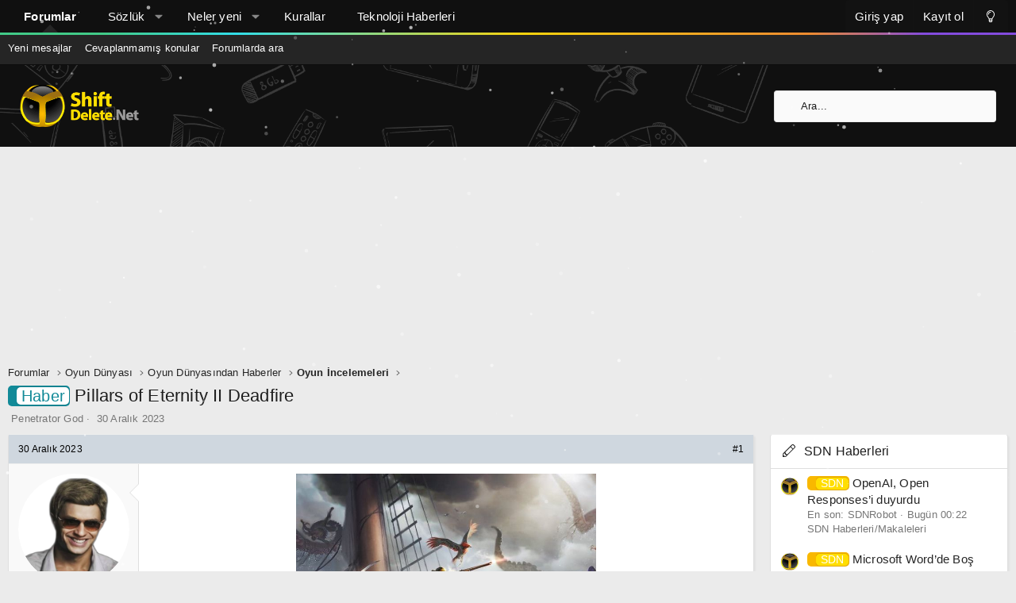

--- FILE ---
content_type: text/html; charset=utf-8
request_url: https://forum.shiftdelete.net/konular/pillars-of-eternity-ii-deadfire.834255/
body_size: 22724
content:
<!DOCTYPE html>
<html id="XF" lang="tr-TR" dir="LTR"
	data-app="public"
	data-template="thread_view"
	data-container-key="node-276"
	data-content-key="thread-834255"
	data-logged-in="false"
	data-cookie-prefix="sdn_"
	data-csrf="1768520738,af3b6a248a8a4751f20364ff4ac991f3"
	class="has-no-js template-thread_view XenBase layout-default style-light sidebar-right   xb-toggle-default xb-sidebar-show"
	>
<head>
	<meta charset="utf-8" />
	<meta http-equiv="X-UA-Compatible" content="IE=Edge" />
	<meta name="viewport" content="width=device-width, initial-scale=1, viewport-fit=cover">

	
	
	

	<title>Haber - Pillars of Eternity II Deadfire | ShiftDelete.Net Forum - Türkiye&#039;nin en iyi teknoloji forumu</title>

	<link rel="manifest" href="/webmanifest.php">
	
		<meta name="theme-color" content="#101010" />
	

	<meta name="apple-mobile-web-app-title" content="ShiftDelete.Net Forum - Türkiye&#039;nin en iyi teknoloji forumu">
	
		<link rel="apple-touch-icon" href="/styles/sdn/extra/sdn-192x192.png">
	

	
		
		<meta name="description" content="Steam Sayfası

https://forum.shiftdelete.net/konular/pillars-of-eternity.824734/

Sistem Gereksinimleri:
İşletim Sistemi: Windows 64-bit
İşlemci: Intel Core..." />
		<meta property="og:description" content="Steam Sayfası

https://forum.shiftdelete.net/konular/pillars-of-eternity.824734/

Sistem Gereksinimleri:
İşletim Sistemi: Windows 64-bit
İşlemci: Intel Core i3-2100T @ 2.50 GHz / AMD Phenom II X3 B73
Bellek: 4 GB RAM
Ekran Kartı: DirectX 11
Depolama: 45 GB kullanılabilir alan

Oyun Hakkında..." />
		<meta property="twitter:description" content="Steam Sayfası

https://forum.shiftdelete.net/konular/pillars-of-eternity.824734/

Sistem Gereksinimleri:
İşletim Sistemi: Windows 64-bit
İşlemci: Intel Core i3-2100T @ 2.50 GHz / AMD Phenom II X3..." />
	
	
		<meta property="og:url" content="https://forum.shiftdelete.net/konular/pillars-of-eternity-ii-deadfire.834255/" />
	
		<link rel="canonical" href="https://forum.shiftdelete.net/konular/pillars-of-eternity-ii-deadfire.834255/" />
	

	
		
	
	
	<meta property="og:site_name" content="ShiftDelete.Net Forum - Türkiye&#039;nin en iyi teknoloji forumu" />


	
	
		
	
	
	<meta property="og:type" content="website" />


	
	
		
	
	
	
		<meta property="og:title" content="Haber - Pillars of Eternity II Deadfire" />
		<meta property="twitter:title" content="Haber - Pillars of Eternity II Deadfire" />
	


	
	
	
	
		
	
	
	
		<meta property="og:image" content="https://forum.shiftdelete.net/styles/sdn/extra/sdn-og.png" />
		<meta property="twitter:image" content="https://forum.shiftdelete.net/styles/sdn/extra/sdn-og.png" />
		<meta property="twitter:card" content="summary" />
	


	

	
	

	
	
	
	
	

	<link rel="stylesheet" href="/css.php?css=public%3Anormalize.css%2Cpublic%3Afa.css%2Cpublic%3Acore.less%2Cpublic%3Aapp.less&amp;s=29&amp;l=12&amp;d=1767139752&amp;k=326d64cc1f73ded8c547c2d69a2c2cc80929ab63" />

	<link rel="stylesheet" href="/css.php?css=public%3Abb_code.less%2Cpublic%3Alightbox.less%2Cpublic%3Amessage.less%2Cpublic%3Ashare_controls.less%2Cpublic%3Astructured_list.less%2Cpublic%3AsvLazyImageLoader.less%2Cpublic%3Axb.less%2Cpublic%3Axb_search.less%2Cpublic%3Aextra.less&amp;s=29&amp;l=12&amp;d=1767139752&amp;k=72df01c744e164f2605c26622830934ed3351f24" />


	
		<script src="https://forum.shiftdelete.net/js/xf/preamble.js?_v=f80f2bf5"></script>
	

	
	<script src="https://forum.shiftdelete.net/js/vendor/vendor-compiled.js?_v=f80f2bf5" defer></script>
	<script src="https://forum.shiftdelete.net/js/xf/core.js?_v=f80f2bf5" defer></script>
	<script src="https://forum.shiftdelete.net/js/xf/core_handlers.js?_v=f80f2bf5" defer></script>

	<script>
		window.addEventListener('DOMContentLoaded', function() {
			XF.extendObject(true, XF.config, {
				// 
				userId: 0,
				enablePush: true,
				pushAppServerKey: 'BHaUJrIVGtMfFUa1SwTtVMqSp38KYmppBbVH5ks7caaUA2k8GYrPxOWWL9Oa/XBNxZU4RU3d0dqUzRThQayiamk=',
				url: {
					fullBase: 'https://forum.shiftdelete.net/',
					basePath: '/',
					css: '/css.php?css=__SENTINEL__&s=29&l=12&d=1767139752',
					js: 'https://forum.shiftdelete.net/js/__SENTINEL__?_v=f80f2bf5',
					icon: '/data/local/icons/__VARIANT__.svg?v=1767139752#__NAME__',
					iconInline: '/styles/fa/__VARIANT__/__NAME__.svg?v=5.15.3',
					keepAlive: '/giris/keep-alive'
				},
				cookie: {
					path: '/',
					domain: '.shiftdelete.net',
					prefix: 'sdn_',
					secure: true,
					consentMode: 'disabled',
					consented: ["optional","_third_party"]
				},
				cacheKey: 'f3ed7234243583f554e27d349fe769c5',
				csrf: '1768520738,af3b6a248a8a4751f20364ff4ac991f3',
				js: {"\/js\/devjs.php?addon_id=SV%2FLazyImageLoader&js=sv%2Flazyimageloader%2Fls.config.js":true,"\/js\/devjs.php?addon_id=SV%2FLazyImageLoader&js=sv%2Flazyimageloader%2Flazysizes.js":true,"\/js\/devjs.php?addon_id=SV%2FLazyImageLoader&js=sv%2Flazyimageloader%2Fls.native-loading.js":true,"https:\/\/forum.shiftdelete.net\/js\/vendor\/fancyapps\/fancybox\/fancybox.umd.js?_v=f80f2bf5":true,"https:\/\/forum.shiftdelete.net\/js\/xf\/lightbox.js?_v=f80f2bf5":true,"\/js\/devjs.php?addon_id=SV%2FLazyImageLoader&js=sv%2Flazyimageloader%2Fxf%2Flightbox.js":true},
				fullJs: true,
				css: {"public:bb_code.less":true,"public:lightbox.less":true,"public:message.less":true,"public:share_controls.less":true,"public:structured_list.less":true,"public:svLazyImageLoader.less":true,"public:xb.less":true,"public:xb_search.less":true,"public:extra.less":true},
				time: {
					now: 1768520738,
					today: 1768510800,
					todayDow: 5,
					tomorrow: 1768597200,
					yesterday: 1768424400,
					week: 1767992400,
					month: 1767214800,
					year: 1767214800
				},
				style: {
					light: '',
					dark: '',
					defaultColorScheme: 'light'
				},
				borderSizeFeature: '3px',
				fontAwesomeWeight: 'l',
				enableRtnProtect: true,
				
				enableFormSubmitSticky: true,
				imageOptimization: '0',
				imageOptimizationQuality: 0.85,
				uploadMaxFilesize: 134217728,
				uploadMaxWidth: 900,
				uploadMaxHeight: 900,
				allowedVideoExtensions: ["m4v","mov","mp4","mp4v","mpeg","mpg","ogv","webm"],
				allowedAudioExtensions: ["mp3","opus","ogg","wav"],
				shortcodeToEmoji: true,
				visitorCounts: {
					conversations_unread: '0',
					alerts_unviewed: '0',
					total_unread: '0',
					title_count: true,
					icon_indicator: true
				},
				jsMt: {"xf\/action.js":"e6d34205","xf\/embed.js":"4582256f","xf\/form.js":"4582256f","xf\/structure.js":"e6d34205","xf\/tooltip.js":"2be25b3a"},
				jsState: {},
				publicMetadataLogoUrl: 'https://forum.shiftdelete.net/styles/sdn/extra/sdn-og.png',
				publicPushBadgeUrl: 'https://forum.shiftdelete.net/styles/default/xenforo/bell.png'
			});

			XF.extendObject(XF.phrases, {
				// 
				date_x_at_time_y:     "{date} {time}\'de",
				day_x_at_time_y:      "{day} saat {time}\'de",
				yesterday_at_x:       "Dün {time} da",
				x_minutes_ago:        "{minutes} dakika önce",
				one_minute_ago:       "1 dakika önce",
				a_moment_ago:         "Az önce",
				today_at_x:           "Bugün {time}",
				in_a_moment:          "Bir dakika içinde\n",
				in_a_minute:          "Bir dakika içinde",
				in_x_minutes:         "In {minutes} minutes",
				later_today_at_x:     "Bugün {time}\'dan sonra",
				tomorrow_at_x:        "Yarın saat {time}",
				short_date_x_minutes: "{minutes}m",
				short_date_x_hours:   "{hours}h",
				short_date_x_days:    "{days}d",

				day0: "Pazar",
				day1: "Pazartesi",
				day2: "Salı",
				day3: "Çarşamba",
				day4: "Perşembe",
				day5: "Cuma",
				day6: "Cumartesi",

				dayShort0: "Pazar",
				dayShort1: "Pzrts",
				dayShort2: "Salı",
				dayShort3: "Çrşb",
				dayShort4: "Prşb",
				dayShort5: "Cuma",
				dayShort6: "Cmrts",

				month0: "Ocak",
				month1: "Şubat",
				month2: "Mart",
				month3: "Nisan",
				month4: "Mayıs",
				month5: "Haziran",
				month6: "Temmuz",
				month7: "Ağustos",
				month8: "Eylül",
				month9: "Ekim",
				month10: "Kasım",
				month11: "Aralık",

				active_user_changed_reload_page: "Aktif kullanıcı değişti. En son sürüme ilişkin sayfayı yeniden yükleyin.",
				server_did_not_respond_in_time_try_again: "Sunucu zamanında yanıt vermedi. Tekrar deneyin.",
				oops_we_ran_into_some_problems: "Hata! Bazı sorunlarla karşılaştık.",
				oops_we_ran_into_some_problems_more_details_console: "Hata! Bazı sorunlarla karşılaştık. Lütfen daha sonra tekrar deneyiniz.Sorun kullandığınız tarayıcısından kaynaklıda olabilir.",
				file_too_large_to_upload: "Dosya boyutu büyük olduğu için yüklenilemedi",
				uploaded_file_is_too_large_for_server_to_process: "Yüklemeye çalıştığınız dosya sunucunun işlemesi için çok büyük.",
				files_being_uploaded_are_you_sure: "Files are still being uploaded. Are you sure you want to submit this form?",
				attach: "Dosya ekle",
				rich_text_box: "Zengin metin kutusu",
				close: "Kapat",
				link_copied_to_clipboard: "Link panoya kopyalandı.",
				text_copied_to_clipboard: "Text copied to clipboard.",
				loading: "Yükleniyor...",
				you_have_exceeded_maximum_number_of_selectable_items: "You have exceeded the maximum number of selectable items.",

				processing: "İşleminiz yapılıyor",
				'processing...': "İşleminiz yapılıyor...",

				showing_x_of_y_items: "{total} öğenin {count} tanesi gösteriliyor",
				showing_all_items: "Tüm öğeler gösteriliyor",
				no_items_to_display: "Görüntülenecek öğe yok",

				number_button_up: "Increase",
				number_button_down: "Decrease",

				push_enable_notification_title: "Push notifications enabled successfully at ShiftDelete.Net Forum - Türkiye\'nin en iyi teknoloji forumu",
				push_enable_notification_body: "Thank you for enabling push notifications!",

				pull_down_to_refresh: "Pull down to refresh",
				release_to_refresh: "Release to refresh",
				refreshing: "Refreshing..."
			});
		});
	</script>

	<script src="/js/devjs.php?addon_id=SV%2FLazyImageLoader&amp;js=sv%2Flazyimageloader%2Fls.config.js" defer></script>
<script src="/js/devjs.php?addon_id=SV%2FLazyImageLoader&amp;js=sv%2Flazyimageloader%2Flazysizes.js" defer></script>
<script src="/js/devjs.php?addon_id=SV%2FLazyImageLoader&amp;js=sv%2Flazyimageloader%2Fls.native-loading.js" defer></script>
<script src="https://forum.shiftdelete.net/js/vendor/fancyapps/fancybox/fancybox.umd.js?_v=f80f2bf5" defer></script>
<script src="https://forum.shiftdelete.net/js/xf/lightbox.js?_v=f80f2bf5" defer></script>
<script src="/js/devjs.php?addon_id=SV%2FLazyImageLoader&amp;js=sv%2Flazyimageloader%2Fxf%2Flightbox.js" defer></script>
<script>
window.addEventListener('DOMContentLoaded', () =>
{
					
	$(".xb-searchWrapper").on("click", function(event) {
		$(".xb-searchWrapper").addClass("is-active");
		event.stopPropagation();
	});
	$(".xb-searchWrapper").on("click", function(event) {
		event.stopPropagation();
	});
	$(document).on("click", function(event) {
		$(".xb-searchWrapper").removeClass("is-active");
	});	
	
})
</script>



	
	
	<script async src="https://www.googletagmanager.com/gtag/js?id=UA-2894070-1"></script>
	<script>
		window.dataLayer = window.dataLayer || [];
		function gtag(){dataLayer.push(arguments);}
		gtag('js', new Date());
		gtag('config', 'UA-2894070-1', {
			// 
			
				'cookie_domain': '.shiftdelete.net',
			
			
		});
	</script>

	

<!-- Google tag (gtag.js) -->
<script async src="https://www.googletagmanager.com/gtag/js?id=G-VQES5ZGE7P"></script>
<script>
  window.dataLayer = window.dataLayer || [];
  function gtag(){dataLayer.push(arguments);}
  gtag('js', new Date());

  gtag('config', 'G-VQES5ZGE7P');
</script>
	
	<canvas id="techSnow" style="position: fixed; top: 0; left: 0; pointer-events: none; z-index: 9999;"></canvas>

<script>
(function() {
    const canvas = document.getElementById('techSnow');
    const ctx = canvas.getContext('2d');
    let width, height, flakes = [];

    function init() {
        width = window.innerWidth;
        height = window.innerHeight;
        canvas.width = width;
        canvas.height = height;
        flakes = [];
        // Tanecik sayısı - Alan genişliğine göre dinamik ayar
        const count = Math.floor(width / 10); 
        
        for (let i = 0; i < count; i++) {
            flakes.push({
                x: Math.random() * width,
                y: Math.random() * height,
                r: Math.random() * 2 + 0.5, // Daha küçük tanecikler (0.5px - 2.5px)
                d: Math.random() * count, 
                opacity: Math.random() * 0.5 + 0.2, // Farklı şeffaflıklar
                velY: Math.random() * 1 + 0.5, // Düşüş hızı
                velX: 0,
                stepSize: Math.random() / 30,
                step: 0
            });
        }
    }

    function draw() {
        ctx.clearRect(0, 0, width, height);
        
        for (let i = 0; i < flakes.length; i++) {
            const f = flakes[i];
            
            ctx.fillStyle = `rgba(255, 255, 255, ${f.opacity})`;
            ctx.beginPath();
            ctx.arc(f.x, f.y, f.r, 0, Math.PI * 2, true);
            ctx.fill();
            
            // Hareket Mantığı
            f.step += f.stepSize;
            f.velX = Math.sin(f.step) * 0.8; // Hafif sağa sola salınım
            f.y += f.velY;
            f.x += f.velX;

            // Ekrandan çıkan taneciği yukarıdan tekrar başlat
            if (f.y > height) {
                f.y = -5;
                f.x = Math.random() * width;
            }
            if (f.x > width) f.x = 0;
            if (f.x < 0) f.x = width;
        }
        requestAnimationFrame(draw);
    }

    window.addEventListener('resize', init);
    init();
    draw();
})();
</script>
	
<!-- NEWADOKY -->	
<script async src="https://securepubads.g.doubleclick.net/tag/js/gpt.js"></script>
<script async src="https://pagead2.googlesyndication.com/pagead/js/adsbygoogle.js?client=ca-pub-3374915960076162" crossorigin="anonymous"></script>
<script>

window.googletag = window.googletag || {};
    googletag.cmd = googletag.cmd || [];
    /* Start of Define Variables */
    var interstitialslot, anchorslot, mastheadslot;
    /* End of Define Variables */
      googletag.cmd.push(function() {
/* Start of Responsive Size Mappings */
var mastheadmapping = googletag.sizeMapping().addSize([1000, 100], [
        [970, 250],
        [970, 90],
        [728, 90]
      ]).addSize([500, 100], [
        [468, 60],
        [728, 90],
        [320, 100]
      ]).addSize([200, 100], [
        [320, 50],
        [320, 100]
      ]).build();
      /* End of Responsive Size Mappings */
      /* Start of Targetings */
    googletag.pubads().setTargeting('SDNForum', ['1']);
      /* End of Targetings */

/* Start of Ad Units */
      interstitialslot = googletag.defineOutOfPageSlot('/41816724/SDN/Details-Interstitial', googletag.enums.OutOfPageFormat.INTERSTITIAL);
      if (interstitialslot) {
        interstitialslot.addService(googletag.pubads());
      }
      anchorslot = googletag.defineOutOfPageSlot('/41816724/SDN/Details-Anchor', googletag.enums.OutOfPageFormat.BOTTOM_ANCHOR);
      if (anchorslot && window.location.href != "https://shiftdelete.net/") {
        const AnchorTimeOut = setTimeout(AnchorShow, 5000);

        function AnchorShow() {
          anchorslot.addService(googletag.pubads());
          googletag.display(anchorslot);
        }
      }

      mastheadslot = googletag.defineSlot('/41816724/SDN/Details-Masthead', [
        [320, 100],
        [728, 90],
        [320, 50],
        [970, 90],
        [970, 250],
        [468, 60]
      ], 'mastheadslot').defineSizeMapping(mastheadmapping).addService(googletag.pubads());
      /* End of Ad Units */

googletag.pubads().enableSingleRequest();
      googletag.pubads().enableLazyLoad({
        fetchMarginPercent: 100,
        renderMarginPercent: 0,
        mobileScaling: 2.0
      });
      googletag.pubads().setCentering(true);
      googletag.pubads().collapseEmptyDivs();
      googletag.enableServices();
    });

</script>
<script async src="https://fundingchoicesmessages.google.com/i/pub-3374915960076162?ers=1" nonce="jfMSc4iXdf8iuokR6zwF4g"></script>
<script nonce="jfMSc4iXdf8iuokR6zwF4g">
    (function() {
      function signalGooglefcPresent() {
        if (!window.frames['googlefcPresent']) {
          if (document.body) {
            const iframe = document.createElement('iframe');
            iframe.style = 'width: 0; height: 0; border: none; z-index: -1000; left: -1000px; top: -1000px;';
            iframe.style.display = 'none';
            iframe.name = 'googlefcPresent';
            document.body.appendChild(iframe);
          } else {
            setTimeout(signalGooglefcPresent, 0);
          }
        }
      }
      signalGooglefcPresent();
    })();
  </script>
  <style type="text/css">
    @media only screen and (max-width: 999px) {
      #header-container {
        display: flex;
        justify-content: center;
        align-items: center;
        min-height: 100px;
      }
    }

    @media only screen and (min-width: 1000px) {
      #header-container {
        display: flex;
        justify-content: center;
        align-items: center;
        min-height: 250px;
      }
    }
  </style>	
	
<!-- NEWADOKY -->	
	
	
	
</head>

	<script type="application/ld+json">
{
  "@context": "https://schema.org",
  "@type": "shiftdelete.net",
  "name": "shiftdelete.net"
}
</script>
	
<body data-template="thread_view">

<div class="p-pageWrapper" id="top">

<div class="p-pageWrapper--helper"></div>



<div class="xb-page-wrapper xb-canvas-menuActive">
	
	
	<div class="xb-page-wrapper--helper"></div>
		

<div class="xb-content-wrapper">
	<div class="navigation-helper"></div>




	<div class="p-navSticky p-navSticky--primary" data-xf-init="sticky-header">
		
	<div class="p-nav--wrapper">
	<nav class="p-nav">
		<div class="p-nav-inner">
			<button type="button" class="button button--plain p-nav-menuTrigger" data-xf-click="off-canvas" data-menu=".js-headerOffCanvasMenu" tabindex="0" aria-label="Menü"><span class="button-text">
				<i aria-hidden="true"></i>
			</span></button>

			<div class="p-nav-smallLogo">
				<a href="https://forum.shiftdelete.net">
							
					<img src="https://shiftdelete.net/wp-content/themes/shiftdelete/assets/img/logo-2x.png" srcset="" alt="ShiftDelete.Net Forum - Türkiye&#039;nin en iyi teknoloji forumu"
						width="150" height="36" />
					
						<img src="https://forum.shiftdelete.net/styles/sdn/extra/logo-2x.png" alt="ShiftDelete.Net Forum - Türkiye&#039;nin en iyi teknoloji forumu" class="logo-mobile" />
					
					
				</a>
			</div>

			<div class="p-nav-scroller hScroller" data-xf-init="h-scroller" data-auto-scroll=".p-navEl.is-selected">
				<div class="hScroller-scroll">
					<ul class="p-nav-list js-offCanvasNavSource">
					
						<li class="navforums">
							
	<div class="p-navEl is-selected" data-has-children="true">
		

			
	
	<a href="/"
		class="p-navEl-link p-navEl-link--splitMenu "
		
		
		data-nav-id="forums">Forumlar</a>


			<a data-xf-key="1"
				data-xf-click="menu"
				data-menu-pos-ref="< .p-navEl"
				class="p-navEl-splitTrigger"
				role="button"
				tabindex="0"
				aria-label="Toggle expanded"
				aria-expanded="false"
				aria-haspopup="true"></a>

		
		
			<div class="menu menu--structural" data-menu="menu" aria-hidden="true">
				<div class="menu-content">
					
						
	
	
	<a href="/neler-yeni/mesajlar/"
		class="menu-linkRow u-indentDepth0 js-offCanvasCopy "
		
		
		data-nav-id="newPosts">Yeni mesajlar</a>

	

					
						
	
	
	<a href="/bul/cevaplanmamis-konular"
		class="menu-linkRow u-indentDepth0 js-offCanvasCopy "
		
		
		data-nav-id="unansweredThreads">Cevaplanmamış konular</a>

	

					
						
	
	
	<a href="/ara/?type=post"
		class="menu-linkRow u-indentDepth0 js-offCanvasCopy "
		
		
		data-nav-id="searchForums">Forumlarda ara</a>

	

					
				</div>
			</div>
		
	</div>

						</li>
					
						<li class="navxfglossary">
							
	<div class="p-navEl " data-has-children="true">
		

			
	
	<a href="/sozluk/"
		class="p-navEl-link p-navEl-link--splitMenu "
		
		
		data-nav-id="xfglossary">Sözlük</a>


			<a data-xf-key="2"
				data-xf-click="menu"
				data-menu-pos-ref="< .p-navEl"
				class="p-navEl-splitTrigger"
				role="button"
				tabindex="0"
				aria-label="Toggle expanded"
				aria-expanded="false"
				aria-haspopup="true"></a>

		
		
			<div class="menu menu--structural" data-menu="menu" aria-hidden="true">
				<div class="menu-content">
					
						
	
	
	<a href="/sozluk/"
		class="menu-linkRow u-indentDepth0 js-offCanvasCopy "
		
		
		data-nav-id="xfglossary_home">Anasayfa</a>

	

					
						
	
	
	<a href="/sozluk/search/"
		class="menu-linkRow u-indentDepth0 js-offCanvasCopy "
		
		
		data-nav-id="xfglossary_search">Gelişmiş Arama</a>

	

					
				</div>
			</div>
		
	</div>

						</li>
					
						<li class="navwhatsNew">
							
	<div class="p-navEl " data-has-children="true">
		

			
	
	<a href="/neler-yeni/"
		class="p-navEl-link p-navEl-link--splitMenu "
		
		
		data-nav-id="whatsNew">Neler yeni</a>


			<a data-xf-key="3"
				data-xf-click="menu"
				data-menu-pos-ref="< .p-navEl"
				class="p-navEl-splitTrigger"
				role="button"
				tabindex="0"
				aria-label="Toggle expanded"
				aria-expanded="false"
				aria-haspopup="true"></a>

		
		
			<div class="menu menu--structural" data-menu="menu" aria-hidden="true">
				<div class="menu-content">
					
						
	
	
	<a href="/featured/"
		class="menu-linkRow u-indentDepth0 js-offCanvasCopy "
		
		
		data-nav-id="featured">Featured content</a>

	

					
						
	
	
	<a href="/neler-yeni/mesajlar/"
		class="menu-linkRow u-indentDepth0 js-offCanvasCopy "
		 rel="nofollow"
		
		data-nav-id="whatsNewPosts">Yeni mesajlar</a>

	

					
						
	
	
	<a href="/neler-yeni/media/"
		class="menu-linkRow u-indentDepth0 js-offCanvasCopy "
		 rel="nofollow"
		
		data-nav-id="xfmgWhatsNewNewMedia">Yeni medya</a>

	

					
						
	
	
	<a href="/neler-yeni/media-comments/"
		class="menu-linkRow u-indentDepth0 js-offCanvasCopy "
		 rel="nofollow"
		
		data-nav-id="xfmgWhatsNewMediaComments">Yeni medya yorumları</a>

	

					
						
	
	
	<a href="/neler-yeni/son-aktivite"
		class="menu-linkRow u-indentDepth0 js-offCanvasCopy "
		 rel="nofollow"
		
		data-nav-id="latestActivity">Son aktiviteler</a>

	

					
				</div>
			</div>
		
	</div>

						</li>
					
						<li class="navkurallar">
							
	<div class="p-navEl " >
		

			
	
	<a href="https://forum.shiftdelete.net/threads/forum-kurallari.43630/"
		class="p-navEl-link "
		
		data-xf-key="4"
		data-nav-id="kurallar">Kurallar</a>


			

		
		
	</div>

						</li>
					
						<li class="navteknolojihaberleri">
							
	<div class="p-navEl " >
		

			
	
	<a href="https://shiftdelete.net"
		class="p-navEl-link "
		
		data-xf-key="5"
		data-nav-id="teknolojihaberleri">Teknoloji Haberleri</a>


			

		
		
	</div>

						</li>
					
					</ul>
				</div>
			</div>

			
			
			<div class="p-nav-opposite">
				<div class="p-navgroup p-account p-navgroup--guest">
					
						<a href="/giris/" class="p-navgroup-link p-navgroup-link--textual p-navgroup-link--logIn"
							data-xf-click="overlay" data-follow-redirects="on">
							<span class="p-navgroup-linkText">Giriş yap</span>
						</a>
						
							<a href="/kayit-ol/" class="p-navgroup-link p-navgroup-link--textual p-navgroup-link--register"
								data-xf-click="overlay" data-follow-redirects="on">
								<span class="p-navgroup-linkText">Kayıt ol</span>
							</a>
						
					
					
						
						<a href="/diger/style?style_id=30&amp;t=1768520738%2Caf3b6a248a8a4751f20364ff4ac991f3" class="p-navgroup-link p-navgroup-link--iconic p-navgroup-link--switch" data-xf-init="tooltip" aria-label="Değiştir" title="Değiştir">
							<i aria-hidden="true"></i>
						</a>
					
					
				</div>

				<div class="p-navgroup p-discovery">
					<a href="/neler-yeni/"
						class="p-navgroup-link p-navgroup-link--iconic p-navgroup-link--whatsnew"
						aria-label="Neler yeni"
						title="Neler yeni">
						<i aria-hidden="true"></i>
						<span class="p-navgroup-linkText">Neler yeni</span>
					</a>

					
						<a href="/ara/"
							class="p-navgroup-link p-navgroup-link--iconic p-navgroup-link--search"
							data-xf-click="menu"
							data-xf-key="/"
							aria-label="Ara"
							aria-expanded="false"
							aria-haspopup="true"
							title="Ara">
							<i aria-hidden="true"></i>
							<span class="p-navgroup-linkText">Ara</span>
						</a>
						<div class="menu menu--structural menu--wide" data-menu="menu" aria-hidden="true">
							<form action="/ara/search" method="post"
								class="menu-content"
								data-xf-init="quick-search">

								<h3 class="menu-header">Ara</h3>
								
								<div class="menu-row">
									
										<div class="inputGroup inputGroup--joined">
											<input type="text" class="input" name="keywords" placeholder="Ara..." aria-label="Ara" data-menu-autofocus="true" />
											
			<select name="constraints" class="js-quickSearch-constraint input" aria-label="içinde ara">
				<option value="">Her yerde</option>
<option value="{&quot;search_type&quot;:&quot;post&quot;}">Konular</option>
<option value="{&quot;search_type&quot;:&quot;post&quot;,&quot;c&quot;:{&quot;nodes&quot;:[276],&quot;child_nodes&quot;:1}}">Bu forum</option>
<option value="{&quot;search_type&quot;:&quot;post&quot;,&quot;c&quot;:{&quot;thread&quot;:834255}}">Bu konu</option>

			</select>
		
										</div>
									
								</div>

								
								<div class="menu-row">
									<label class="iconic"><input type="checkbox"  name="c[title_only]" value="1" /><i aria-hidden="true"></i><span class="iconic-label">Sadece başlıkları ara</span></label>

								</div>
								
								<div class="menu-row">
									<div class="inputGroup">
										<span class="inputGroup-text" id="ctrl_search_menu_by_member">Kullanıcı:</span>
										<input type="text" class="input" name="c[users]" data-xf-init="auto-complete" placeholder="Üye" aria-labelledby="ctrl_search_menu_by_member" />
									</div>
								</div>
								<div class="menu-footer">
									<span class="menu-footer-controls">
										<button type="submit" class="button button--icon button--icon--search button--primary"><i class="fa--xf fal fa-search "><svg xmlns="http://www.w3.org/2000/svg" role="img" aria-hidden="true" ><use href="/data/local/icons/light.svg?v=1767139752#search"></use></svg></i><span class="button-text">Ara</span></button>
										<a href="/ara/" class="button "><span class="button-text">Gelişmiş Arama...</span></a>
									</span>
								</div>

								<input type="hidden" name="_xfToken" value="1768520738,af3b6a248a8a4751f20364ff4ac991f3" />
							</form>
						</div>
					
				</div>
			</div>
				

		</div>
	</nav>
	</div>

	</div>
	
	
		<div class="p-sectionLinks--wrapper">
		<div class="p-sectionLinks">
			<div class="p-sectionLinks-inner">
				<div class="hScroller" data-xf-init="h-scroller">
				<div class="hScroller-scroll">
					<ul class="p-sectionLinks-list">
					
						<li>
							
	<div class="p-navEl " >
		

			
	
	<a href="/neler-yeni/mesajlar/"
		class="p-navEl-link "
		
		data-xf-key="alt+1"
		data-nav-id="newPosts">Yeni mesajlar</a>


			

		
		
	</div>

						</li>
					
						<li>
							
	<div class="p-navEl " >
		

			
	
	<a href="/bul/cevaplanmamis-konular"
		class="p-navEl-link "
		
		data-xf-key="alt+2"
		data-nav-id="unansweredThreads">Cevaplanmamış konular</a>


			

		
		
	</div>

						</li>
					
						<li>
							
	<div class="p-navEl " >
		

			
	
	<a href="/ara/?type=post"
		class="p-navEl-link "
		
		data-xf-key="alt+3"
		data-nav-id="searchForums">Forumlarda ara</a>


			

		
		
	</div>

						</li>
					
					</ul>
				</div>
				</div>
			<div class="p-sectionLinks-right">
				
				
			</div>
			</div>
		</div>
		</div>
	



<div class="offCanvasMenu offCanvasMenu--nav js-headerOffCanvasMenu" data-menu="menu" aria-hidden="true" data-ocm-builder="navigation">
	<div class="offCanvasMenu-backdrop" data-menu-close="true"></div>
	<div class="offCanvasMenu-content">
		<div class="offCanvasMenu-content--inner">
		
		<div class="offCanvasMenu-header">
			Menü
			<a class="offCanvasMenu-closer" data-menu-close="true" role="button" tabindex="0" aria-label="Kapat"></a>
		</div>
		
			<div class="p-offCanvasRegisterLink">
				<div class="offCanvasMenu-linkHolder">
					<a href="/giris/" class="offCanvasMenu-link" data-xf-click="overlay" data-menu-close="true">
						Giriş yap
					</a>
				</div>
				<hr class="offCanvasMenu-separator" />
				
					<div class="offCanvasMenu-linkHolder">
						<a href="/kayit-ol/" class="offCanvasMenu-link" data-xf-click="overlay" data-menu-close="true">
							Kayıt ol
						</a>
					</div>
					<hr class="offCanvasMenu-separator" />
				
			</div>
		
		<div class="offCanvasMenu-subHeader">Navigasyon</div>
		<div class="js-offCanvasNavTarget"></div>
		<div class="offCanvasMenu-installBanner js-installPromptContainer" style="display: none;" data-xf-init="install-prompt">
			<div class="offCanvasMenu-installBanner-header">Install the app</div>
			<button type="button" class="button js-installPromptButton"><span class="button-text">Yükle</span></button>
		</div>

			<div class="offCanvasMenu-subHeader">Daha fazla seçenek</div>
					
						
						<div class="offCanvasMenu-linkHolder">
						<a href="/diger/style?style_id=30&amp;t=1768520738%2Caf3b6a248a8a4751f20364ff4ac991f3"
						   								class="offCanvasMenu-link offCanvasMenu-link--switch"
								 						data-xf-init="tooltip"
						   								data-nav-id="lightswitch"
														title="Değiştir">Değiştir
						</a>
							</div>
					
			
			
				
					<div class="offCanvasMenu-linkHolder">
						<a href="/diger/iletisim" class="offCanvasMenu-link" data-menu-close="true" data-nav-id="contactUs" data-xf-click="overlay">Bize ulaşın</a>
					</div>
				
			
			<div class="offCanvasMenu-linkHolder">
				<a class="offCanvasMenu-link" data-menu-close="true" data-nav-id="closeMenu" role="button" tabindex="0" aria-label="Kapat">Kapat Menü</a>
			</div>
			
		</div>

	</div>
</div>

	
	


<header class="p-header" id="header">
	<div class="p-header-inner">
		<div class="p-header-content">

			<div class="p-header-logo p-header-logo--image">
				<a href="https://forum.shiftdelete.net">
						
					<img src="https://shiftdelete.net/wp-content/themes/shiftdelete/assets/img/logo-2x.png" srcset="https://forum.shiftdelete.net/styles/sdn/extra/logo-2x.png 2x" alt="ShiftDelete.Net Forum - Türkiye&#039;nin en iyi teknoloji forumu"
						width="150" height="36" />
					
				</a>
			</div>

			

	
	<script>
	  window.googletag = window.googletag || {cmd: []};
	  
	  var interstitialslot, anchorslot, mastheadslot, forumfeedslot, oopslot1;
	  googletag.cmd.push(function() {
	    window.forumfeedmapping = googletag.sizeMapping()
	      .addSize([1000, 100], [[970, 250], [970, 90], [728, 90]])
	      .addSize([200, 100], [[300, 250], [336, 280], [320, 100]])
	      .build();
	    oopslot1 = googletag
	      .defineOutOfPageSlot("/41816724/SDN/Details-OOP1", "oopslot1")
	      .addService(googletag.pubads());
	    googletag.pubads().enableSingleRequest();
	    googletag.enableServices();
	  });
	</script>


			
			
			
				
	
	
		
		<div class="xb-searchWrapper" id="xb-searchWrapper" tabindex="0">
			<form action="/ara/search" id="xbSearch" class="xb-search" method="post" data-no-auto-focus="true">
				<input type="text" class="input" name="keywords" placeholder="Ara..." aria-label="Ara" />
					<div class="menu menu--structural menu--search" aria-hidden="true">
						<div class="menu-content">
								
									<div class="menu-row">
										
			<select name="constraints" class="js-quickSearch-constraint input" aria-label="içinde ara">
				<option value="">Her yerde</option>
<option value="{&quot;search_type&quot;:&quot;post&quot;}">Konular</option>
<option value="{&quot;search_type&quot;:&quot;post&quot;,&quot;c&quot;:{&quot;nodes&quot;:[276],&quot;child_nodes&quot;:1}}">Bu forum</option>
<option value="{&quot;search_type&quot;:&quot;post&quot;,&quot;c&quot;:{&quot;thread&quot;:834255}}">Bu konu</option>

			</select>
		
									</div>
								

								
								<div class="menu-row">
									<label class="iconic"><input type="checkbox"  name="c[title_only]" value="1" /><i aria-hidden="true"></i><span class="iconic-label">Sadece başlıkları ara</span></label>

								</div>
								
								<div class="menu-row">
									<div class="inputGroup">
										<span class="inputGroup-text" id="ctrl_search_menu_by_member">Kullanıcı:</span>
										<input type="text" class="input" name="c[users]" data-xf-init="auto-complete" placeholder="Üye" aria-labelledby="ctrl_search_menu_by_member" />
									</div>
								</div>
								<div class="menu-footer">
									<span class="menu-footer-controls">
										<button type="submit" class="button button--icon button--icon--search button--primary"><i class="fa--xf fal fa-search "><svg xmlns="http://www.w3.org/2000/svg" role="img" aria-hidden="true" ><use href="/data/local/icons/light.svg?v=1767139752#search"></use></svg></i><span class="button-text">Ara</span></button>
										<a href="/ara/" class="button "><span class="button-text">Gelişmiş Arama...</span></a>
									</span>
								</div>

								<input type="hidden" name="_xfToken" value="1768520738,af3b6a248a8a4751f20364ff4ac991f3" />
										
				</div>
			</div>
			</form>	
		</div>

	

			
		</div>
	</div>
</header>
<p>
	
	</p>
	<!-- NEWADOKY -->	
<div id="header-container">
  <div id="mastheadslot">
    <script>
        googletag.cmd.push(function() {
          googletag.display('mastheadslot');
        });
    </script>
  </div>
</div>
	<!-- NEWADOKY -->		
	
	

	
	
<div class="p-body">
	<div class="p-body-inner">
		
		
		
		<!--XF:EXTRA_OUTPUT-->
		<!--<div class="mobiltwitch">
		<center>
			<html>
  <body>
    <div id="twitch-embed"></div>

    <script src="https://embed.twitch.tv/embed/v1.js"></script>

    <script type="text/javascript">
      new Twitch.Embed("twitch-embed", {
        width: 1200,
        height: 480,
        channel: "shiftdeletenet",
        parent: ["embed.example.com", "othersite.example.com"]
      });
    </script>
  </body>
</html>
			</center>
		<br>
		</div>-->
		<!---->


		
		
		

		
		

		 
		<!---->
		
	
		<div class="p-breadcrumbs--parent ">
		<ul class="p-breadcrumbs "
			itemscope itemtype="https://schema.org/BreadcrumbList">
		
			

			
			

			
				
				
	<li itemprop="itemListElement" itemscope itemtype="https://schema.org/ListItem">
		<a href="/" itemprop="item">
			<span itemprop="name">Forumlar</span>
		</a>
		<meta itemprop="position" content="1" />
	</li>

			
			
				
				
	<li itemprop="itemListElement" itemscope itemtype="https://schema.org/ListItem">
		<a href="/#oyun-dunyasi.274" itemprop="item">
			<span itemprop="name">Oyun Dünyası</span>
		</a>
		<meta itemprop="position" content="2" />
	</li>

			
				
				
	<li itemprop="itemListElement" itemscope itemtype="https://schema.org/ListItem">
		<a href="/forumlar/oyun-dunyasindan-haberler.275/" itemprop="item">
			<span itemprop="name">Oyun Dünyasından Haberler</span>
		</a>
		<meta itemprop="position" content="3" />
	</li>

			
				
				
	<li itemprop="itemListElement" itemscope itemtype="https://schema.org/ListItem">
		<a href="/forumlar/oyun-incelemeleri.276/" itemprop="item">
			<span itemprop="name">Oyun İncelemeleri</span>
		</a>
		<meta itemprop="position" content="4" />
	</li>

			

		
		</ul>
		
		</div>
	

		
		

		
	<noscript class="js-jsWarning"><div class="blockMessage blockMessage--important blockMessage--iconic u-noJsOnly">JavaScript devre dışı. Daha iyi bir deneyim için, önce lütfen tarayıcınızda JavaScript'i etkinleştirin.</div></noscript>

		
	<div class="blockMessage blockMessage--important blockMessage--iconic js-browserWarning" style="display: none">Çok eski bir web tarayıcısı kullanıyorsunuz. Bu veya diğer siteleri görüntülemekte sorunlar yaşayabilirsiniz..<br />Tarayıcınızı güncellemeli veya <a href="https://www.google.com/chrome/browser/" target="_blank">alternatif bir tarayıcı</a> kullanmalısınız.</div>


		
		 
			
		
			<div class="p-body-header">
			
				
					<div class="p-title ">
					
						
							<h1 class="p-title-value"><span class="xgtOnekleri xgtOnek--haber" dir="auto"><span class="xgtOnekAp"><span class="xgtOnekIkonu"></span><span class="xgtOnekMetni">Haber</span></span></span><span class="label-append">&nbsp;</span>Pillars of Eternity II Deadfire
	
	

	

</h1>
						
						
					
					</div>
				

				
					<div class="p-description">
	<ul class="listInline listInline--bullet">
		<li>
			<i class="fa--xf fal fa-user "><svg xmlns="http://www.w3.org/2000/svg" role="img" ><title>Konuyu başlatan</title><use href="/data/local/icons/light.svg?v=1767139752#user"></use></svg></i>
			<span class="u-srOnly">Konuyu başlatan</span>

			<a href="/members/penetrator-god.617333/" class="username  u-concealed" dir="auto" data-user-id="617333" data-xf-init="member-tooltip">Penetrator God</a>
		</li>
		<li>
			<i class="fa--xf fal fa-clock "><svg xmlns="http://www.w3.org/2000/svg" role="img" ><title>Başlangıç tarihi</title><use href="/data/local/icons/light.svg?v=1767139752#clock"></use></svg></i>
			<span class="u-srOnly">Başlangıç tarihi</span>

			<a href="/konular/pillars-of-eternity-ii-deadfire.834255/" class="u-concealed"><time  class="u-dt" dir="auto" datetime="2023-12-30T17:45:50+0300" data-timestamp="1703947550" data-date="30 Aralık 2023" data-time="17:45" data-short="Ara '23" title="30 Aralık 2023 17:45'de">30 Aralık 2023</time></a>
		</li>
		
		
	</ul>
</div>
				
			
			</div>
		
		
		

		<div class="p-body-main p-body-main--withSidebar ">
			
			<div class="p-body-contentCol"></div>
			
				<div class="p-body-sidebarCol"></div>
			

			

			<div class="p-body-content">
				
				
				
					
						
				
				<div class="p-body-pageContent">










	
	
	
		
	
	
	


	
	
	
		
	
	
	


	
	
		
	
	
	


	
	



	










	



	

	
		
	








	
	















<div class="block block--messages" data-xf-init="" data-type="post" data-href="/inline-mod/" data-search-target="*">

	<span class="u-anchorTarget" id="posts"></span>

	
		
	

	

	<div class="block-outer"></div>

	

	
		
	<div class="block-outer js-threadStatusField"></div>

	

	<div class="block-container lbContainer"
		data-xf-init="lightbox select-to-quote"
		data-message-selector=".js-post"
		data-lb-id="thread-834255"
		data-lb-universal="1">

		<div class="block-body js-replyNewMessageContainer">
			
				

					

					
						

	

	

	
	<article class="message message--post js-post js-inlineModContainer  "
		data-author="Penetrator God"
		data-content="post-6322462"
		id="js-post-6322462">

		<span class="u-anchorTarget" id="post-6322462"></span>
		
			<div class="message-header">
				
								

	<header class="message-attribution message-attribution--split">
		<ul class="message-attribution-main listInline ">
			
			
			<li class="u-concealed">
				<a href="/konular/pillars-of-eternity-ii-deadfire.834255/post-6322462" rel="dofollow">
					<time  class="u-dt" dir="auto" datetime="2023-12-30T17:45:50+0300" data-timestamp="1703947550" data-date="30 Aralık 2023" data-time="17:45" data-short="Ara '23" title="30 Aralık 2023 17:45'de" itemprop="datePublished">30 Aralık 2023</time>
				</a>
			</li>
			
		</ul>

		<ul class="message-attribution-opposite message-attribution-opposite--list ">
			
			
			
			<li>
				<a href="/konular/pillars-of-eternity-ii-deadfire.834255/post-6322462"
					class="message-attribution-gadget"
					data-xf-init="share-tooltip"
					data-href="/mesajlar/6322462/share"
					aria-label="Paylaş"
					rel="dofollow">
					<i class="fa--xf fal fa-share-alt "><svg xmlns="http://www.w3.org/2000/svg" role="img" aria-hidden="true" ><use href="/data/local/icons/light.svg?v=1767139752#share-alt"></use></svg></i>
				</a>
			</li>
			
			
				<li>
					<a href="/konular/pillars-of-eternity-ii-deadfire.834255/post-6322462" rel="dofollow">
						#1
					</a>
				</li>
			
		</ul>
	</header>

							
			</div>
		

		
			<div class="message-inner">
				
					<div class="message-cell message-cell--user">
						

	<section itemscope itemtype="https://schema.org/Person" class="message-user">
		<div class="message-avatar ">
			<div class="message-avatar-wrapper">
				
					<a href="/members/penetrator-god.617333/" class="avatar avatar--l" data-user-id="617333" data-xf-init="member-tooltip">
			<img src="https://forum.shiftdelete.net/data/avatars/l/617/617333.jpg?1678982656" srcset="https://forum.shiftdelete.net/data/avatars/h/617/617333.jpg?1678982656 2x" alt="Penetrator God" class="avatar-u617333-l" width="192" height="192" loading="lazy" itemprop="image" /> 
		</a>
				
				
			</div>
		</div>
		<div class="message-userDetails">
			<h4 class="message-name"><a href="/members/penetrator-god.617333/" class="username " dir="auto" data-user-id="617333" data-xf-init="member-tooltip"><span itemprop="name">Penetrator God</span></a></h4>
			<h5 class="userTitle message-userTitle" dir="auto" itemprop="jobTitle">Doçent</h5>
			
		</div>
		
			
			
				<div class="message-userExtras">
				
					
						<dl class="pairs pairs--justified">
							
							<dt>Katılım</dt>
							
							<dd>14 Ocak 2020</dd>
						</dl>
					
					
						<dl class="pairs pairs--justified">
							
							<dt>Mesajlar</dt>
							
							<dd>901</dd>
						</dl>
					
					
						<dl class="pairs pairs--justified">
							
							<dt>Çözümler</dt>
							
							<dd>1</dd>
						</dl>
					
					
						<dl class="pairs pairs--justified">
							
							<dt>Reaksiyon puanı</dt>
							
							<dd>541</dd>
						</dl>
					
					
						<dl class="pairs pairs--justified">
							
							<dt>Puanları</dt>
							
							<dd>93</dd>
						</dl>
					
					
						<dl class="pairs pairs--justified">
							
							<dt>Yaş</dt>
							
							<dd>28</dd>
						</dl>
					
					
					
					
				
				</div>
			
		
		

	
	


<span class="message-userArrow"></span>
	</section>

						
					</div>
				

				
					<div class="message-cell message-cell--main">
					
						<div class="message-main js-quickEditTarget">

							

							<div class="message-content js-messageContent">
							

								
									
	
	
	

								

								
									

	<div class="message-userContent lbContainer js-lbContainer "
		data-lb-id="post-6322462"
		data-lb-caption-desc="Penetrator God &middot; 30 Aralık 2023 17:45&#039;de">

		
			

	
		
	

		

		<article class="message-body js-selectToQuote">
			
				
			
			
				<div class="bbWrapper"><div style="text-align: center"><div style="text-align: center"><script class="js-extraPhrases" type="application/json">
			{
				"lightbox_close": "Close",
				"lightbox_next": "Next",
				"lightbox_previous": "Previous",
				"lightbox_error": "The requested content cannot be loaded. Please try again later.",
				"lightbox_start_slideshow": "Start slideshow",
				"lightbox_stop_slideshow": "Stop slideshow",
				"lightbox_full_screen": "Full screen",
				"lightbox_thumbnails": "Thumbnails",
				"lightbox_download": "Download",
				"lightbox_share": "Share",
				"lightbox_zoom": "Zoom",
				"lightbox_new_window": "New window",
				"lightbox_toggle_sidebar": "Toggle sidebar"
			}
			</script>
		
		
	


	<div class="bbImageWrapper  lazyload js-lbImage" title="1703946684222.png"
		data-src="/proxy.php?image=https%3A%2F%2Fwww.technopat.net%2Fsosyal%2Feklenti%2F1703946684222-png.2068958%2F&amp;hash=0c5e6107fca4362c6ac033dc7e7f5ffd" data-lb-sidebar-href="" data-lb-caption-extra-html="" data-single-image="1">
		
<img src="[data-uri]" data-src="/proxy.php?image=https%3A%2F%2Fwww.technopat.net%2Fsosyal%2Feklenti%2F1703946684222-png.2068958%2F&amp;hash=0c5e6107fca4362c6ac033dc7e7f5ffd"
			data-url="https://www.technopat.net/sosyal/eklenti/1703946684222-png.2068958/"
			class="bbImage lazyload"
			data-zoom-target="1"
			style="width: 378px"
			alt="1703946684222.png"
			title="1703946684222.png"
			width="378" height="376.88"  />

<noscript><img src="/proxy.php?image=https%3A%2F%2Fwww.technopat.net%2Fsosyal%2Feklenti%2F1703946684222-png.2068958%2F&amp;hash=0c5e6107fca4362c6ac033dc7e7f5ffd"
			data-url="https://www.technopat.net/sosyal/eklenti/1703946684222-png.2068958/"
			class="bbImage"
			data-zoom-target="1"
			style="width: 378px"
			alt="1703946684222.png"
			title="1703946684222.png"
			width="378" height="376.88"  /></noscript>


	</div></div><br />
<a href="https://store.steampowered.com/app/560130/Pillars_of_Eternity_II_Deadfire/" target="_blank" class="link link--external" data-proxy-href="/proxy.php?link=https%3A%2F%2Fstore.steampowered.com%2Fapp%2F560130%2FPillars_of_Eternity_II_Deadfire%2F&amp;hash=e23906c1aab653b0d962ab08509c9268" rel="noopener"><b>Steam Sayfası</b></a><br />
<br />
<div style="text-align: center"><div class="bbCodeBlock bbCodeBlock--unfurl    js-unfurl fauxBlockLink"
		data-unfurl="true" data-result-id="364989" data-url="https://forum.shiftdelete.net/konular/pillars-of-eternity.824734/" data-host="forum.shiftdelete.net" data-pending="false">
		<div class="contentRow">
			
				<div class="contentRow-figure contentRow-figure--fixedSmall js-unfurl-figure">
					
						<img src="https://forum.shiftdelete.net/styles/sdn/extra/sdn-og.png" loading="lazy" alt="forum.shiftdelete.net" class="bbCodeBlockUnfurl-image" data-onerror="hide-parent"/>
					
				</div>
			
			<div class="contentRow-main">
				<h3 class="contentRow-header js-unfurl-title">
					<a href="https://forum.shiftdelete.net/konular/pillars-of-eternity.824734/"
						class="link link--internal fauxBlockLink-blockLink"
						target=""
						rel=""
						data-proxy-href="/proxy.php?link=https%3A%2F%2Fforum.shiftdelete.net%2Fkonular%2Fpillars-of-eternity.824734%2F&amp;hash=1561d6e5fd16c8a0bb1ea1d84d71a535">
						Haber - Pillars of Eternity
					</a>
				</h3>

				<div class="contentRow-snippet js-unfurl-desc">Steam Sayfası Sistem Gereksinimleri:  İşletim Sistemi: Windows Vista 64-bit İşlemci: Intel Core i3-2100T @ 2.50 GHz / AMD Phenom II X3 B73 Bellek: 4 GB RAM Ekran Kartı: ATI Radeon HD 4850 ya da NVIDIA GeForce 9600 GT Depolama: 14 GB kullanılabilir alan  Oyun Hakkında:  Pillars of Eternity...</div>

				<div class="contentRow-minor contentRow-minor--hideLinks">
					<span class="js-unfurl-favicon">
						
							<img src="https://forum.shiftdelete.net/styles/sdn/extra/sdn-192x192.png" loading="lazy" alt="forum.shiftdelete.net" class="bbCodeBlockUnfurl-icon"
								data-onerror="hide-parent"/>
						
					</span>
					forum.shiftdelete.net
				</div>
			</div>
		</div>
	</div></div></div><h4 class="bbHeading"><a class="u-anchorTarget" name="-sistem-gereksinimleri"></a><br />
<div style="text-align: center">Sistem Gereksinimleri:&#8203;</div><a class="hoverLink" href="#-sistem-gereksinimleri" title="Permanent link"></a></h4><div style="text-align: center">İşletim Sistemi: Windows 64-bit<br />
İşlemci: Intel Core i3-2100T @ 2.50 GHz / AMD Phenom II X3 B73<br />
Bellek: 4 GB RAM<br />
Ekran Kartı: DirectX 11<br />
Depolama: 45 GB kullanılabilir alan&#8203;</div><h4 class="bbHeading"><a class="u-anchorTarget" name="-"></a><div style="text-align: center">&#8203;</div><a class="hoverLink" href="#-" title="Permanent link"></a></h4><h4 class="bbHeading"><a class="u-anchorTarget" name="-oyun-hakkinda"></a><div style="text-align: center">Oyun Hakkında:&#8203;</div><a class="hoverLink" href="#-oyun-hakkinda" title="Permanent link"></a></h4>Pillars of Eternity II, 2015 yılında yayınlanan Pillars of Eternity'nin devam oyunudur. Oyun, rol yapma oyunları konusunda uzmanlaşmış en ünlü oyun geliştirme stüdyolarından biri olan Obsidian Entertainment tarafından geliştirilmiştir. 2003 yılında kurulan şirket, başlangıçta çoğunlukla eski Black Isle Studios çalışanlarını işe aldı. O zamandan beri Obsidian, Star Wars: Knights of the Old Republic II The Sith Lords, Neverwinter Nights 2, Fallout: New Vegas ve South Park The Stick of Truth gibi oyunlara imza attı. Pillars of Eternity II: Deadfire, geliştiricilerin hayranlardan 1,1 milyon dolar topladığı Fig kitlesel fonlama kampanyası aracılığıyla finanse edimiştir. Pillars of Eternity II 8 Mayıs 2018'de yayınlanmıştır.<br />
<br />
Öldüğü düşünülen ışık tanrısı Eothas dünyaya geri dönüyor ve oyunun başkahramanına ait Caed Nua kalesinin altına gömülmüş devasa bir heykel şeklini alıyor. Tanrı yeraltından çıktıktan sonra kahramanın kalesini yok eder. Neyse ki, kahramanımız bu felaketten sağ kurtulur. Ruhunu kurtarmak için, tanrı ve ölümlülerin dünyasına kaos getirebilecek soruların cevaplarını bulmak ve elbette Eothas'ı avlamak zorundadır. Hikaye uzak doğudaki kendi adını taşıyan Deadfire takımadalarında geçer. Bölge birçok küçük adadan oluştuğu için, oyuncu hem kara hem de deniz yoluyla seyahat etmek zorundadır. Oyun içi mekanlar birçok sır ve mücadele barındırır. Eothas'ı bulmadan önce yapmanız gereken şeylerden bazıları, adaların sakinleri arasındaki çatışmayı çözmek ve ticaret şirketlerinin ile korsanların entrikalarıyla uğraşmaktır. Oyunun dünyası birden fazla keşfedilecek yer ve çeşitli görevler sunuyor.<br />
<br />
NPC'ler çeşitli aktiviteler gerçekleştiriyor ve günlük rutinlerini takip ediyor. Bazılarıyla yalnızca belirli bir zamanda belirli bir yerde etkileşim kurulabiliyor. Elbette Pillars of Eternity II: Deadfire'da Edér, Aloth veya Pallegina gibi iyi ve eski dostların yanı sıra yepyeni karakterler ve yaratıklarla da tanışabiliriz. Kullanıcı Arayüzü ve diyalog sisteminde bazı değişiklikler yapıldı. Ancak sonuç olarak, oyun orijinalinin belirlediği kurallara sadık kalıyor. İlk oyunda yapılan seçimlerin Pillars of Eternity II: Deadfire'da sonuçları vardır ve kayıt dosyalarının yeni oyuna aktarılmasını sağlar. Pillars of Eternity II bazı teknik değişiklikler aldı. Örneğin, Obsidian Entertainmnt geliştiricileri dinamik hava durumu sistemini geliştirdi. Ayrıca aydınlatma iyileştirildi ve bazı büyülere yeni özel efektler eklendi. Pillars of Eternity II Deadfire 60 saat ve üzeri bir oynanış sunmaktadır.<br />
<h4 class="bbHeading"><a class="u-anchorTarget" name="--2"></a><div style="text-align: center">&#8203;</div><a class="hoverLink" href="#--2" title="Permanent link"></a></h4><h4 class="bbHeading"><a class="u-anchorTarget" name="-oyundan-goruntuler"></a><div style="text-align: center">Oyundan Görüntüler:&#8203;</div><a class="hoverLink" href="#-oyundan-goruntuler" title="Permanent link"></a></h4><div style="text-align: center"><div class="bbImageWrapper  lazyload js-lbImage" title="1703946719750.png"
		data-src="/proxy.php?image=https%3A%2F%2Fwww.technopat.net%2Fsosyal%2Feklenti%2F1703946719750-png.2068959%2F&amp;hash=4c356527adf7e5d14ccc64aad051874e" data-lb-sidebar-href="" data-lb-caption-extra-html="" data-single-image="1">
		
<img src="[data-uri]" data-src="/proxy.php?image=https%3A%2F%2Fwww.technopat.net%2Fsosyal%2Feklenti%2F1703946719750-png.2068959%2F&amp;hash=4c356527adf7e5d14ccc64aad051874e"
			data-url="https://www.technopat.net/sosyal/eklenti/1703946719750-png.2068959/"
			class="bbImage lazyload"
			data-zoom-target="1"
			style=""
			alt="1703946719750.png"
			title="1703946719750.png"
			width="" height=""  />

<noscript><img src="/proxy.php?image=https%3A%2F%2Fwww.technopat.net%2Fsosyal%2Feklenti%2F1703946719750-png.2068959%2F&amp;hash=4c356527adf7e5d14ccc64aad051874e"
			data-url="https://www.technopat.net/sosyal/eklenti/1703946719750-png.2068959/"
			class="bbImage"
			data-zoom-target="1"
			style=""
			alt="1703946719750.png"
			title="1703946719750.png"
			width="" height=""  /></noscript>


	</div><br />
<div class="bbImageWrapper  lazyload js-lbImage" title="1703946731530.png"
		data-src="/proxy.php?image=https%3A%2F%2Fwww.technopat.net%2Fsosyal%2Feklenti%2F1703946731530-png.2068960%2F&amp;hash=285232eea551320bf9d46fce30edbab5" data-lb-sidebar-href="" data-lb-caption-extra-html="" data-single-image="1">
		
<img src="[data-uri]" data-src="/proxy.php?image=https%3A%2F%2Fwww.technopat.net%2Fsosyal%2Feklenti%2F1703946731530-png.2068960%2F&amp;hash=285232eea551320bf9d46fce30edbab5"
			data-url="https://www.technopat.net/sosyal/eklenti/1703946731530-png.2068960/"
			class="bbImage lazyload"
			data-zoom-target="1"
			style=""
			alt="1703946731530.png"
			title="1703946731530.png"
			width="" height=""  />

<noscript><img src="/proxy.php?image=https%3A%2F%2Fwww.technopat.net%2Fsosyal%2Feklenti%2F1703946731530-png.2068960%2F&amp;hash=285232eea551320bf9d46fce30edbab5"
			data-url="https://www.technopat.net/sosyal/eklenti/1703946731530-png.2068960/"
			class="bbImage"
			data-zoom-target="1"
			style=""
			alt="1703946731530.png"
			title="1703946731530.png"
			width="" height=""  /></noscript>


	</div><br />
<div class="bbImageWrapper  lazyload js-lbImage" title="1703946743221.png"
		data-src="/proxy.php?image=https%3A%2F%2Fwww.technopat.net%2Fsosyal%2Feklenti%2F1703946743221-png.2068961%2F&amp;hash=591c8984fbb03f3c615ea7eb6277dda9" data-lb-sidebar-href="" data-lb-caption-extra-html="" data-single-image="1">
		
<img src="[data-uri]" data-src="/proxy.php?image=https%3A%2F%2Fwww.technopat.net%2Fsosyal%2Feklenti%2F1703946743221-png.2068961%2F&amp;hash=591c8984fbb03f3c615ea7eb6277dda9"
			data-url="https://www.technopat.net/sosyal/eklenti/1703946743221-png.2068961/"
			class="bbImage lazyload"
			data-zoom-target="1"
			style=""
			alt="1703946743221.png"
			title="1703946743221.png"
			width="" height=""  />

<noscript><img src="/proxy.php?image=https%3A%2F%2Fwww.technopat.net%2Fsosyal%2Feklenti%2F1703946743221-png.2068961%2F&amp;hash=591c8984fbb03f3c615ea7eb6277dda9"
			data-url="https://www.technopat.net/sosyal/eklenti/1703946743221-png.2068961/"
			class="bbImage"
			data-zoom-target="1"
			style=""
			alt="1703946743221.png"
			title="1703946743221.png"
			width="" height=""  /></noscript>


	</div><br />
<div class="bbImageWrapper  lazyload js-lbImage" title="1703946753670.png"
		data-src="/proxy.php?image=https%3A%2F%2Fwww.technopat.net%2Fsosyal%2Feklenti%2F1703946753670-png.2068962%2F&amp;hash=6efa79651af56f21dcdf0d0b7b9fc8c2" data-lb-sidebar-href="" data-lb-caption-extra-html="" data-single-image="1">
		
<img src="[data-uri]" data-src="/proxy.php?image=https%3A%2F%2Fwww.technopat.net%2Fsosyal%2Feklenti%2F1703946753670-png.2068962%2F&amp;hash=6efa79651af56f21dcdf0d0b7b9fc8c2"
			data-url="https://www.technopat.net/sosyal/eklenti/1703946753670-png.2068962/"
			class="bbImage lazyload"
			data-zoom-target="1"
			style=""
			alt="1703946753670.png"
			title="1703946753670.png"
			width="" height=""  />

<noscript><img src="/proxy.php?image=https%3A%2F%2Fwww.technopat.net%2Fsosyal%2Feklenti%2F1703946753670-png.2068962%2F&amp;hash=6efa79651af56f21dcdf0d0b7b9fc8c2"
			data-url="https://www.technopat.net/sosyal/eklenti/1703946753670-png.2068962/"
			class="bbImage"
			data-zoom-target="1"
			style=""
			alt="1703946753670.png"
			title="1703946753670.png"
			width="" height=""  /></noscript>


	</div><br />
<div class="bbImageWrapper  lazyload js-lbImage" title="1703946766122.png"
		data-src="/proxy.php?image=https%3A%2F%2Fwww.technopat.net%2Fsosyal%2Feklenti%2F1703946766122-png.2068963%2F&amp;hash=919fba011a37cb3559898dfd260f10c2" data-lb-sidebar-href="" data-lb-caption-extra-html="" data-single-image="1">
		
<img src="[data-uri]" data-src="/proxy.php?image=https%3A%2F%2Fwww.technopat.net%2Fsosyal%2Feklenti%2F1703946766122-png.2068963%2F&amp;hash=919fba011a37cb3559898dfd260f10c2"
			data-url="https://www.technopat.net/sosyal/eklenti/1703946766122-png.2068963/"
			class="bbImage lazyload"
			data-zoom-target="1"
			style=""
			alt="1703946766122.png"
			title="1703946766122.png"
			width="" height=""  />

<noscript><img src="/proxy.php?image=https%3A%2F%2Fwww.technopat.net%2Fsosyal%2Feklenti%2F1703946766122-png.2068963%2F&amp;hash=919fba011a37cb3559898dfd260f10c2"
			data-url="https://www.technopat.net/sosyal/eklenti/1703946766122-png.2068963/"
			class="bbImage"
			data-zoom-target="1"
			style=""
			alt="1703946766122.png"
			title="1703946766122.png"
			width="" height=""  /></noscript>


	</div><br />
<div class="bbImageWrapper  lazyload js-lbImage" title="1703946772129.png"
		data-src="/proxy.php?image=https%3A%2F%2Fwww.technopat.net%2Fsosyal%2Feklenti%2F1703946772129-png.2068964%2F&amp;hash=24da26da5f403f94ca83f9cad78685e1" data-lb-sidebar-href="" data-lb-caption-extra-html="" data-single-image="1">
		
<img src="[data-uri]" data-src="/proxy.php?image=https%3A%2F%2Fwww.technopat.net%2Fsosyal%2Feklenti%2F1703946772129-png.2068964%2F&amp;hash=24da26da5f403f94ca83f9cad78685e1"
			data-url="https://www.technopat.net/sosyal/eklenti/1703946772129-png.2068964/"
			class="bbImage lazyload"
			data-zoom-target="1"
			style=""
			alt="1703946772129.png"
			title="1703946772129.png"
			width="" height=""  />

<noscript><img src="/proxy.php?image=https%3A%2F%2Fwww.technopat.net%2Fsosyal%2Feklenti%2F1703946772129-png.2068964%2F&amp;hash=24da26da5f403f94ca83f9cad78685e1"
			data-url="https://www.technopat.net/sosyal/eklenti/1703946772129-png.2068964/"
			class="bbImage"
			data-zoom-target="1"
			style=""
			alt="1703946772129.png"
			title="1703946772129.png"
			width="" height=""  /></noscript>


	</div><br />
<div class="bbImageWrapper  lazyload js-lbImage" title="1703946796731.png"
		data-src="/proxy.php?image=https%3A%2F%2Fwww.technopat.net%2Fsosyal%2Feklenti%2F1703946796731-png.2068966%2F&amp;hash=dd87ba818715169d3c576a14b38b7b8b" data-lb-sidebar-href="" data-lb-caption-extra-html="" data-single-image="1">
		
<img src="[data-uri]" data-src="/proxy.php?image=https%3A%2F%2Fwww.technopat.net%2Fsosyal%2Feklenti%2F1703946796731-png.2068966%2F&amp;hash=dd87ba818715169d3c576a14b38b7b8b"
			data-url="https://www.technopat.net/sosyal/eklenti/1703946796731-png.2068966/"
			class="bbImage lazyload"
			data-zoom-target="1"
			style=""
			alt="1703946796731.png"
			title="1703946796731.png"
			width="" height=""  />

<noscript><img src="/proxy.php?image=https%3A%2F%2Fwww.technopat.net%2Fsosyal%2Feklenti%2F1703946796731-png.2068966%2F&amp;hash=dd87ba818715169d3c576a14b38b7b8b"
			data-url="https://www.technopat.net/sosyal/eklenti/1703946796731-png.2068966/"
			class="bbImage"
			data-zoom-target="1"
			style=""
			alt="1703946796731.png"
			title="1703946796731.png"
			width="" height=""  /></noscript>


	</div><br />
<div class="bbImageWrapper  lazyload js-lbImage" title="1703946803373.png"
		data-src="/proxy.php?image=https%3A%2F%2Fwww.technopat.net%2Fsosyal%2Feklenti%2F1703946803373-png.2068968%2F&amp;hash=fd05657b7f0d0a2e58f7993454c0b556" data-lb-sidebar-href="" data-lb-caption-extra-html="" data-single-image="1">
		
<img src="[data-uri]" data-src="/proxy.php?image=https%3A%2F%2Fwww.technopat.net%2Fsosyal%2Feklenti%2F1703946803373-png.2068968%2F&amp;hash=fd05657b7f0d0a2e58f7993454c0b556"
			data-url="https://www.technopat.net/sosyal/eklenti/1703946803373-png.2068968/"
			class="bbImage lazyload"
			data-zoom-target="1"
			style=""
			alt="1703946803373.png"
			title="1703946803373.png"
			width="" height=""  />

<noscript><img src="/proxy.php?image=https%3A%2F%2Fwww.technopat.net%2Fsosyal%2Feklenti%2F1703946803373-png.2068968%2F&amp;hash=fd05657b7f0d0a2e58f7993454c0b556"
			data-url="https://www.technopat.net/sosyal/eklenti/1703946803373-png.2068968/"
			class="bbImage"
			data-zoom-target="1"
			style=""
			alt="1703946803373.png"
			title="1703946803373.png"
			width="" height=""  /></noscript>


	</div><br />
<div class="bbImageWrapper  lazyload js-lbImage" title="1703946808523.png"
		data-src="/proxy.php?image=https%3A%2F%2Fwww.technopat.net%2Fsosyal%2Feklenti%2F1703946808523-png.2068969%2F&amp;hash=968d020c68b29e9c33062f5a4c5ea26a" data-lb-sidebar-href="" data-lb-caption-extra-html="" data-single-image="1">
		
<img src="[data-uri]" data-src="/proxy.php?image=https%3A%2F%2Fwww.technopat.net%2Fsosyal%2Feklenti%2F1703946808523-png.2068969%2F&amp;hash=968d020c68b29e9c33062f5a4c5ea26a"
			data-url="https://www.technopat.net/sosyal/eklenti/1703946808523-png.2068969/"
			class="bbImage lazyload"
			data-zoom-target="1"
			style=""
			alt="1703946808523.png"
			title="1703946808523.png"
			width="" height=""  />

<noscript><img src="/proxy.php?image=https%3A%2F%2Fwww.technopat.net%2Fsosyal%2Feklenti%2F1703946808523-png.2068969%2F&amp;hash=968d020c68b29e9c33062f5a4c5ea26a"
			data-url="https://www.technopat.net/sosyal/eklenti/1703946808523-png.2068969/"
			class="bbImage"
			data-zoom-target="1"
			style=""
			alt="1703946808523.png"
			title="1703946808523.png"
			width="" height=""  /></noscript>


	</div></div><h4 class="bbHeading"><a class="u-anchorTarget" name="--3"></a><div style="text-align: center">&#8203;</div><a class="hoverLink" href="#--3" title="Permanent link"></a></h4><h4 class="bbHeading"><a class="u-anchorTarget" name="-oynanis-videosu"></a><div style="text-align: center">Oynanış Videosu:<br />
<span data-s9e-mediaembed="youtube" style="display:inline-block;width:100%;max-width:640px"><span style="display:block;overflow:hidden;position:relative;padding-bottom:56.25%"><iframe allowfullscreen="" scrolling="no" style="background:url(https://i.ytimg.com/vi/xjgeDLiIy0A/hqdefault.jpg) 50% 50% / cover;border:0;height:100%;left:0;position:absolute;width:100%" src="data:text/html," data-s9e-lazyload-src="https://www.youtube.com/embed/xjgeDLiIy0A"></iframe></span></span>&#8203;</div><a class="hoverLink" href="#-oynanis-videosu" title="Permanent link"></a></h4></div>
			
			<div class="js-selectToQuoteEnd">&nbsp;</div>
			
				
			
		</article>

		
			

	
		
	

		

		
	</div>

								

								
									
	

								

								
									
	

								

							
							</div>

							
								
	<footer class="message-footer">
		

		<div class="reactionsBar js-reactionsList ">
			
		</div>

		<div class="js-historyTarget message-historyTarget toggleTarget" data-href="trigger-href"></div>
	</footer>

							
						</div>

					
					</div>
				
			</div>
		
	</article>

	
	

	
	
	    <div id="oopslot1">
	      <script>
	        googletag.cmd.push(function () {
	          googletag.display("oopslot1");
	        });
	      </script>
	    </div>
	    <div id="outstream" style="margin: 10px 0; text-align: center;">
	      </div>
	

	
	



					

					

				
			
		</div>
	</div>

	
		<div class="block-outer block-outer--after">
			
				

				
				
					<div class="block-outer-opposite">
						
							<a href="/giris/" class="button button--link button--wrap" data-xf-click="overlay"><span class="button-text">
								Cevap yazmak için kayıt ol veya giriş yap
							</span></a>
						
					</div>
				
			
		</div>
	

	
	

</div>











	<div class="block"  data-widget-id="62" data-widget-key="xfes_thread_view_below_quick_reply_similar_threads" data-widget-definition="xfes_similar_threads">
		<div class="block-container">
			
				<h3 class="block-header">Benzer konular</h3>

				<div class="block-body">
					<div class="structItemContainer">
						
							

	

	<div class="structItem structItem--thread is-prefix40 js-inlineModContainer js-threadListItem-836820" data-author="Penetrator God">

	
		<div class="structItem-cell structItem-cell--icon">
			<div class="structItem-iconContainer">
				<a href="/members/penetrator-god.617333/" class="avatar avatar--s" data-user-id="617333" data-xf-init="member-tooltip">
			<img src="https://forum.shiftdelete.net/data/avatars/s/617/617333.jpg?1678982656" srcset="https://forum.shiftdelete.net/data/avatars/m/617/617333.jpg?1678982656 2x" alt="Penetrator God" class="avatar-u617333-s" width="48" height="48" loading="lazy" /> 
		</a>
				
			</div>
		</div>
	

	
		<div class="structItem-cell structItem-cell--main" data-xf-init="touch-proxy">
			

			<div class="structItem-title">
				
				
					
						<span class="xgtOnekleri xgtOnek--haber" dir="auto"><span class="xgtOnekAp"><span class="xgtOnekIkonu"></span><span class="xgtOnekMetni">Haber</span></span></span>
					
				
				<a href="/konular/pillars-of-eternity-turkce-yama.836820/" class="" data-tp-primary="on" data-xf-init="preview-tooltip" data-preview-url="/konular/pillars-of-eternity-turkce-yama.836820/preview"
					>
					Pillars of Eternity Türkçe Yama
				</a>
	

	

			</div>

			<div class="structItem-minor">
				

				
					<ul class="structItem-parts">
						<li><a href="/members/penetrator-god.617333/" class="username " dir="auto" data-user-id="617333" data-xf-init="member-tooltip">Penetrator God</a></li>
						<li class="structItem-startDate"><a href="/konular/pillars-of-eternity-turkce-yama.836820/" rel="nofollow"><time  class="u-dt" dir="auto" datetime="2024-02-05T23:02:45+0300" data-timestamp="1707163365" data-date="5 Şubat 2024" data-time="23:02" data-short="Şub '24" title="5 Şubat 2024 23:02'de">5 Şubat 2024</time></a></li>
						
							<li><a href="/forumlar/oyun-modlari-ve-turkce-yamalar.289/">Oyun Modları ve Türkçe Yamalar</a></li>
						
					</ul>

					
				
			</div>
		</div>
	

	
		<div class="structItem-cell structItem-cell--meta" title="İlk mesaj reaksiyon puanı: 0">
			<dl class="pairs pairs--justified">
				<dt>Cevaplar</dt>
				<dd>0</dd>
			</dl>
			<dl class="pairs pairs--justified structItem-minor">
				<dt>Görüntüleme</dt>
				<dd>1K</dd>
			</dl>
		</div>
	

	
		<div class="structItem-cell structItem-cell--latest">
			
				<a href="/konular/pillars-of-eternity-turkce-yama.836820/latest" rel="nofollow"><time  class="structItem-latestDate u-dt" dir="auto" datetime="2024-02-05T23:02:45+0300" data-timestamp="1707163365" data-date="5 Şubat 2024" data-time="23:02" data-short="Şub '24" title="5 Şubat 2024 23:02'de">5 Şubat 2024</time></a>
				<div class="structItem-minor">
					
						<a href="/members/penetrator-god.617333/" class="username " dir="auto" data-user-id="617333" data-xf-init="member-tooltip">Penetrator God</a>
					
				</div>
			
		</div>
	

	
		<div class="structItem-cell structItem-cell--icon structItem-cell--iconEnd">
			<div class="structItem-iconContainer">
				
					<a href="/members/penetrator-god.617333/" class="avatar avatar--xxs" data-user-id="617333" data-xf-init="member-tooltip">
			<img src="https://forum.shiftdelete.net/data/avatars/s/617/617333.jpg?1678982656"  alt="Penetrator God" class="avatar-u617333-s" width="48" height="48" loading="lazy" /> 
		</a>
				
			</div>
		</div>
	

	</div>

						
							

	

	<div class="structItem structItem--thread is-prefix40 js-inlineModContainer js-threadListItem-824734" data-author="Penetrator God">

	
		<div class="structItem-cell structItem-cell--icon">
			<div class="structItem-iconContainer">
				<a href="/members/penetrator-god.617333/" class="avatar avatar--s" data-user-id="617333" data-xf-init="member-tooltip">
			<img src="https://forum.shiftdelete.net/data/avatars/s/617/617333.jpg?1678982656" srcset="https://forum.shiftdelete.net/data/avatars/m/617/617333.jpg?1678982656 2x" alt="Penetrator God" class="avatar-u617333-s" width="48" height="48" loading="lazy" /> 
		</a>
				
			</div>
		</div>
	

	
		<div class="structItem-cell structItem-cell--main" data-xf-init="touch-proxy">
			

			<div class="structItem-title">
				
				
					
						<span class="xgtOnekleri xgtOnek--haber" dir="auto"><span class="xgtOnekAp"><span class="xgtOnekIkonu"></span><span class="xgtOnekMetni">Haber</span></span></span>
					
				
				<a href="/konular/pillars-of-eternity.824734/" class="" data-tp-primary="on" data-xf-init="preview-tooltip" data-preview-url="/konular/pillars-of-eternity.824734/preview"
					>
					Pillars of Eternity
				</a>
	

	

			</div>

			<div class="structItem-minor">
				

				
					<ul class="structItem-parts">
						<li><a href="/members/penetrator-god.617333/" class="username " dir="auto" data-user-id="617333" data-xf-init="member-tooltip">Penetrator God</a></li>
						<li class="structItem-startDate"><a href="/konular/pillars-of-eternity.824734/" rel="nofollow"><time  class="u-dt" dir="auto" datetime="2023-08-25T15:30:39+0300" data-timestamp="1692966639" data-date="25 Ağustos 2023" data-time="15:30" data-short="Ağu '23" title="25 Ağustos 2023 15:30'de">25 Ağustos 2023</time></a></li>
						
							<li><a href="/forumlar/oyun-incelemeleri.276/">Oyun İncelemeleri</a></li>
						
					</ul>

					
				
			</div>
		</div>
	

	
		<div class="structItem-cell structItem-cell--meta" title="İlk mesaj reaksiyon puanı: 0">
			<dl class="pairs pairs--justified">
				<dt>Cevaplar</dt>
				<dd>0</dd>
			</dl>
			<dl class="pairs pairs--justified structItem-minor">
				<dt>Görüntüleme</dt>
				<dd>844</dd>
			</dl>
		</div>
	

	
		<div class="structItem-cell structItem-cell--latest">
			
				<a href="/konular/pillars-of-eternity.824734/latest" rel="nofollow"><time  class="structItem-latestDate u-dt" dir="auto" datetime="2023-08-25T15:30:39+0300" data-timestamp="1692966639" data-date="25 Ağustos 2023" data-time="15:30" data-short="Ağu '23" title="25 Ağustos 2023 15:30'de">25 Ağustos 2023</time></a>
				<div class="structItem-minor">
					
						<a href="/members/penetrator-god.617333/" class="username " dir="auto" data-user-id="617333" data-xf-init="member-tooltip">Penetrator God</a>
					
				</div>
			
		</div>
	

	
		<div class="structItem-cell structItem-cell--icon structItem-cell--iconEnd">
			<div class="structItem-iconContainer">
				
					<a href="/members/penetrator-god.617333/" class="avatar avatar--xxs" data-user-id="617333" data-xf-init="member-tooltip">
			<img src="https://forum.shiftdelete.net/data/avatars/s/617/617333.jpg?1678982656"  alt="Penetrator God" class="avatar-u617333-s" width="48" height="48" loading="lazy" /> 
		</a>
				
			</div>
		</div>
	

	</div>

						
							

	

	<div class="structItem structItem--thread is-prefix40 js-inlineModContainer js-threadListItem-846947" data-author="Penetrator God">

	
		<div class="structItem-cell structItem-cell--icon">
			<div class="structItem-iconContainer">
				<a href="/members/penetrator-god.617333/" class="avatar avatar--s" data-user-id="617333" data-xf-init="member-tooltip">
			<img src="https://forum.shiftdelete.net/data/avatars/s/617/617333.jpg?1678982656" srcset="https://forum.shiftdelete.net/data/avatars/m/617/617333.jpg?1678982656 2x" alt="Penetrator God" class="avatar-u617333-s" width="48" height="48" loading="lazy" /> 
		</a>
				
			</div>
		</div>
	

	
		<div class="structItem-cell structItem-cell--main" data-xf-init="touch-proxy">
			

			<div class="structItem-title">
				
				
					
						<span class="xgtOnekleri xgtOnek--haber" dir="auto"><span class="xgtOnekAp"><span class="xgtOnekIkonu"></span><span class="xgtOnekMetni">Haber</span></span></span>
					
				
				<a href="/konular/ken-folletts-the-pillars-of-the-earth.846947/" class="" data-tp-primary="on" data-xf-init="preview-tooltip" data-preview-url="/konular/ken-folletts-the-pillars-of-the-earth.846947/preview"
					>
					Ken Follett&#039;s The Pillars of the Earth
				</a>
	

	

			</div>

			<div class="structItem-minor">
				

				
					<ul class="structItem-parts">
						<li><a href="/members/penetrator-god.617333/" class="username " dir="auto" data-user-id="617333" data-xf-init="member-tooltip">Penetrator God</a></li>
						<li class="structItem-startDate"><a href="/konular/ken-folletts-the-pillars-of-the-earth.846947/" rel="nofollow"><time  class="u-dt" dir="auto" datetime="2024-06-23T14:50:42+0300" data-timestamp="1719143442" data-date="23 Haziran 2024" data-time="14:50" data-short="Haz '24" title="23 Haziran 2024 14:50'de">23 Haziran 2024</time></a></li>
						
							<li><a href="/forumlar/oyun-incelemeleri.276/">Oyun İncelemeleri</a></li>
						
					</ul>

					
				
			</div>
		</div>
	

	
		<div class="structItem-cell structItem-cell--meta" title="İlk mesaj reaksiyon puanı: 0">
			<dl class="pairs pairs--justified">
				<dt>Cevaplar</dt>
				<dd>0</dd>
			</dl>
			<dl class="pairs pairs--justified structItem-minor">
				<dt>Görüntüleme</dt>
				<dd>1K</dd>
			</dl>
		</div>
	

	
		<div class="structItem-cell structItem-cell--latest">
			
				<a href="/konular/ken-folletts-the-pillars-of-the-earth.846947/latest" rel="nofollow"><time  class="structItem-latestDate u-dt" dir="auto" datetime="2024-06-23T14:50:42+0300" data-timestamp="1719143442" data-date="23 Haziran 2024" data-time="14:50" data-short="Haz '24" title="23 Haziran 2024 14:50'de">23 Haziran 2024</time></a>
				<div class="structItem-minor">
					
						<a href="/members/penetrator-god.617333/" class="username " dir="auto" data-user-id="617333" data-xf-init="member-tooltip">Penetrator God</a>
					
				</div>
			
		</div>
	

	
		<div class="structItem-cell structItem-cell--icon structItem-cell--iconEnd">
			<div class="structItem-iconContainer">
				
					<a href="/members/penetrator-god.617333/" class="avatar avatar--xxs" data-user-id="617333" data-xf-init="member-tooltip">
			<img src="https://forum.shiftdelete.net/data/avatars/s/617/617333.jpg?1678982656"  alt="Penetrator God" class="avatar-u617333-s" width="48" height="48" loading="lazy" /> 
		</a>
				
			</div>
		</div>
	

	</div>

						
							

	

	<div class="structItem structItem--thread is-prefix40 js-inlineModContainer js-threadListItem-812053" data-author="Penetrator God">

	
		<div class="structItem-cell structItem-cell--icon">
			<div class="structItem-iconContainer">
				<a href="/members/penetrator-god.617333/" class="avatar avatar--s" data-user-id="617333" data-xf-init="member-tooltip">
			<img src="https://forum.shiftdelete.net/data/avatars/s/617/617333.jpg?1678982656" srcset="https://forum.shiftdelete.net/data/avatars/m/617/617333.jpg?1678982656 2x" alt="Penetrator God" class="avatar-u617333-s" width="48" height="48" loading="lazy" /> 
		</a>
				
			</div>
		</div>
	

	
		<div class="structItem-cell structItem-cell--main" data-xf-init="touch-proxy">
			

			<div class="structItem-title">
				
				
					
						<span class="xgtOnekleri xgtOnek--haber" dir="auto"><span class="xgtOnekAp"><span class="xgtOnekIkonu"></span><span class="xgtOnekMetni">Haber</span></span></span>
					
				
				<a href="/konular/alaloth-champions-of-the-four-kingdoms.812053/" class="" data-tp-primary="on" data-xf-init="preview-tooltip" data-preview-url="/konular/alaloth-champions-of-the-four-kingdoms.812053/preview"
					>
					Alaloth: Champions of The Four Kingdoms
				</a>
	

	

			</div>

			<div class="structItem-minor">
				

				
					<ul class="structItem-parts">
						<li><a href="/members/penetrator-god.617333/" class="username " dir="auto" data-user-id="617333" data-xf-init="member-tooltip">Penetrator God</a></li>
						<li class="structItem-startDate"><a href="/konular/alaloth-champions-of-the-four-kingdoms.812053/" rel="nofollow"><time  class="u-dt" dir="auto" datetime="2023-04-01T22:46:07+0300" data-timestamp="1680378367" data-date="1 Nisan 2023" data-time="22:46" data-short="Nis '23" title="1 Nisan 2023 22:46'de">1 Nisan 2023</time></a></li>
						
							<li><a href="/forumlar/oyun-incelemeleri.276/">Oyun İncelemeleri</a></li>
						
					</ul>

					
				
			</div>
		</div>
	

	
		<div class="structItem-cell structItem-cell--meta" title="İlk mesaj reaksiyon puanı: 0">
			<dl class="pairs pairs--justified">
				<dt>Cevaplar</dt>
				<dd>1</dd>
			</dl>
			<dl class="pairs pairs--justified structItem-minor">
				<dt>Görüntüleme</dt>
				<dd>807</dd>
			</dl>
		</div>
	

	
		<div class="structItem-cell structItem-cell--latest">
			
				<a href="/konular/alaloth-champions-of-the-four-kingdoms.812053/latest" rel="nofollow"><time  class="structItem-latestDate u-dt" dir="auto" datetime="2023-04-02T00:15:10+0300" data-timestamp="1680383710" data-date="2 Nisan 2023" data-time="00:15" data-short="Nis '23" title="2 Nisan 2023 00:15'de">2 Nisan 2023</time></a>
				<div class="structItem-minor">
					
						<a href="/members/wittroc.646221/" class="username " dir="auto" data-user-id="646221" data-xf-init="member-tooltip"><span class="username--deactivated">wittroc</span></a>
					
				</div>
			
		</div>
	

	
		<div class="structItem-cell structItem-cell--icon structItem-cell--iconEnd">
			<div class="structItem-iconContainer">
				
					<a href="/members/wittroc.646221/" class="avatar avatar--xxs" data-user-id="646221" data-xf-init="member-tooltip">
			<img src="https://forum.shiftdelete.net/data/avatars/s/646/646221.jpg?1718616093"  alt="wittroc" class="avatar-u646221-s" width="48" height="48" loading="lazy" /> 
		</a>
				
			</div>
		</div>
	

	</div>

						
							

	

	<div class="structItem structItem--thread is-prefix40 js-inlineModContainer js-threadListItem-825329" data-author="Penetrator God">

	
		<div class="structItem-cell structItem-cell--icon">
			<div class="structItem-iconContainer">
				<a href="/members/penetrator-god.617333/" class="avatar avatar--s" data-user-id="617333" data-xf-init="member-tooltip">
			<img src="https://forum.shiftdelete.net/data/avatars/s/617/617333.jpg?1678982656" srcset="https://forum.shiftdelete.net/data/avatars/m/617/617333.jpg?1678982656 2x" alt="Penetrator God" class="avatar-u617333-s" width="48" height="48" loading="lazy" /> 
		</a>
				
			</div>
		</div>
	

	
		<div class="structItem-cell structItem-cell--main" data-xf-init="touch-proxy">
			

			<div class="structItem-title">
				
				
					
						<span class="xgtOnekleri xgtOnek--haber" dir="auto"><span class="xgtOnekAp"><span class="xgtOnekIkonu"></span><span class="xgtOnekMetni">Haber</span></span></span>
					
				
				<a href="/konular/the-outer-worlds.825329/" class="" data-tp-primary="on" data-xf-init="preview-tooltip" data-preview-url="/konular/the-outer-worlds.825329/preview"
					>
					The Outer Worlds
				</a>
	

	

			</div>

			<div class="structItem-minor">
				

				
					<ul class="structItem-parts">
						<li><a href="/members/penetrator-god.617333/" class="username " dir="auto" data-user-id="617333" data-xf-init="member-tooltip">Penetrator God</a></li>
						<li class="structItem-startDate"><a href="/konular/the-outer-worlds.825329/" rel="nofollow"><time  class="u-dt" dir="auto" datetime="2023-09-01T18:06:37+0300" data-timestamp="1693580797" data-date="1 Eylül 2023" data-time="18:06" data-short="Eyl '23" title="1 Eylül 2023 18:06'de">1 Eylül 2023</time></a></li>
						
							<li><a href="/forumlar/oyun-incelemeleri.276/">Oyun İncelemeleri</a></li>
						
					</ul>

					
				
			</div>
		</div>
	

	
		<div class="structItem-cell structItem-cell--meta" title="İlk mesaj reaksiyon puanı: 0">
			<dl class="pairs pairs--justified">
				<dt>Cevaplar</dt>
				<dd>0</dd>
			</dl>
			<dl class="pairs pairs--justified structItem-minor">
				<dt>Görüntüleme</dt>
				<dd>788</dd>
			</dl>
		</div>
	

	
		<div class="structItem-cell structItem-cell--latest">
			
				<a href="/konular/the-outer-worlds.825329/latest" rel="nofollow"><time  class="structItem-latestDate u-dt" dir="auto" datetime="2023-09-01T18:06:37+0300" data-timestamp="1693580797" data-date="1 Eylül 2023" data-time="18:06" data-short="Eyl '23" title="1 Eylül 2023 18:06'de">1 Eylül 2023</time></a>
				<div class="structItem-minor">
					
						<a href="/members/penetrator-god.617333/" class="username " dir="auto" data-user-id="617333" data-xf-init="member-tooltip">Penetrator God</a>
					
				</div>
			
		</div>
	

	
		<div class="structItem-cell structItem-cell--icon structItem-cell--iconEnd">
			<div class="structItem-iconContainer">
				
					<a href="/members/penetrator-god.617333/" class="avatar avatar--xxs" data-user-id="617333" data-xf-init="member-tooltip">
			<img src="https://forum.shiftdelete.net/data/avatars/s/617/617333.jpg?1678982656"  alt="Penetrator God" class="avatar-u617333-s" width="48" height="48" loading="lazy" /> 
		</a>
				
			</div>
		</div>
	

	</div>

						
					</div>
				</div>
			
		</div>
	</div>




<div class="blockMessage blockMessage--none">
	

	

	
		

		<div class="shareButtons shareButtons--iconic" data-xf-init="share-buttons" data-page-url="" data-page-title="" data-page-desc="" data-page-image="">
			<span class="u-anchorTarget" id="_xfUid-1-1768520738"></span>

			
				<span class="shareButtons-label">Paylaş:</span>
			

			<div class="shareButtons-buttons">
				
					
						<a class="shareButtons-button shareButtons-button--brand shareButtons-button--facebook" href="#_xfUid-1-1768520738" data-href="https://www.facebook.com/sharer.php?u={url}">
							<i class="fa--xf fab fa-facebook-f "><svg xmlns="http://www.w3.org/2000/svg" role="img" aria-hidden="true" ><use href="/data/local/icons/brands.svg?v=1767139752#facebook-f"></use></svg></i>
							<span>Facebook</span>
						</a>
					

					
						<a class="shareButtons-button shareButtons-button--brand shareButtons-button--twitter" href="#_xfUid-1-1768520738" data-href="https://twitter.com/intent/tweet?url={url}&amp;text={title}&amp;via=shiftdeletenet&amp;related=hakki_alkan">
							<svg xmlns="http://www.w3.org/2000/svg" height="1em" viewBox="0 0 512 512" class=""><!--! Font Awesome Free 6.4.2 by @fontawesome - https://fontawesome.com License - https://fontawesome.com/license (Commercial License) Copyright 2023 Fonticons, Inc. --><path d="M389.2 48h70.6L305.6 224.2 487 464H345L233.7 318.6 106.5 464H35.8L200.7 275.5 26.8 48H172.4L272.9 180.9 389.2 48zM364.4 421.8h39.1L151.1 88h-42L364.4 421.8z"/></svg> <span>X (Twitter)</span>
						</a>
					

					
						<a class="shareButtons-button shareButtons-button--brand shareButtons-button--linkedin" href="#_xfUid-1-1768520738" data-href="https://www.linkedin.com/sharing/share-offsite/?url={url}">
							<i class="fa--xf fab fa-linkedin "><svg xmlns="http://www.w3.org/2000/svg" role="img" aria-hidden="true" ><use href="/data/local/icons/brands.svg?v=1767139752#linkedin"></use></svg></i>
							<span>LinkedIn</span>
						</a>
					

					
						<a class="shareButtons-button shareButtons-button--brand shareButtons-button--reddit" href="#_xfUid-1-1768520738" data-href="https://reddit.com/submit?url={url}&amp;title={title}">
							<i class="fa--xf fab fa-reddit-alien "><svg xmlns="http://www.w3.org/2000/svg" role="img" aria-hidden="true" ><use href="/data/local/icons/brands.svg?v=1767139752#reddit-alien"></use></svg></i>
							<span>Reddit</span>
						</a>
					

					
						<a class="shareButtons-button shareButtons-button--brand shareButtons-button--pinterest" href="#_xfUid-1-1768520738" data-href="https://pinterest.com/pin/create/bookmarklet/?url={url}&amp;description={title}&amp;media={image}">
							<i class="fa--xf fab fa-pinterest-p "><svg xmlns="http://www.w3.org/2000/svg" role="img" aria-hidden="true" ><use href="/data/local/icons/brands.svg?v=1767139752#pinterest-p"></use></svg></i>
							<span>Pinterest</span>
						</a>
					

					
						<a class="shareButtons-button shareButtons-button--brand shareButtons-button--tumblr" href="#_xfUid-1-1768520738" data-href="https://www.tumblr.com/widgets/share/tool?canonicalUrl={url}&amp;title={title}">
							<i class="fa--xf fab fa-tumblr "><svg xmlns="http://www.w3.org/2000/svg" role="img" aria-hidden="true" ><use href="/data/local/icons/brands.svg?v=1767139752#tumblr"></use></svg></i>
							<span>Tumblr</span>
						</a>
					

					
						<a class="shareButtons-button shareButtons-button--brand shareButtons-button--whatsApp" href="#_xfUid-1-1768520738" data-href="https://api.whatsapp.com/send?text={title}&nbsp;{url}">
							<i class="fa--xf fab fa-whatsapp "><svg xmlns="http://www.w3.org/2000/svg" role="img" aria-hidden="true" ><use href="/data/local/icons/brands.svg?v=1767139752#whatsapp"></use></svg></i>
							<span>WhatsApp</span>
						</a>
					

					
						<a class="shareButtons-button shareButtons-button--email" href="#_xfUid-1-1768520738" data-href="mailto:?subject={title}&amp;body={url}">
							<i class="fa--xf far fa-envelope "><svg xmlns="http://www.w3.org/2000/svg" role="img" aria-hidden="true" ><use href="/data/local/icons/regular.svg?v=1767139752#envelope"></use></svg></i>
							<span>E-posta</span>
						</a>
					

					
						<a class="shareButtons-button shareButtons-button--share is-hidden" href="#_xfUid-1-1768520738"
							data-xf-init="web-share"
							data-title="" data-text="" data-url=""
							data-hide=".shareButtons-button:not(.shareButtons-button--share)">

							<i class="fa--xf far fa-share-alt "><svg xmlns="http://www.w3.org/2000/svg" role="img" aria-hidden="true" ><use href="/data/local/icons/regular.svg?v=1767139752#share-alt"></use></svg></i>
							<span>Paylaş</span>
						</a>
					

					
						<a class="shareButtons-button shareButtons-button--link is-hidden" href="#_xfUid-1-1768520738" data-clipboard="{url}">
							<i class="fa--xf far fa-link "><svg xmlns="http://www.w3.org/2000/svg" role="img" aria-hidden="true" ><use href="/data/local/icons/regular.svg?v=1767139752#link"></use></svg></i>
							<span>Link</span>
						</a>
					
				
			</div>
		</div>
	

</div>







<script>(function(e){function a(){clearTimeout(g);g=setTimeout(h,30)}function h(){k=innerHeight+600;var b=[];d.forEach(function(c){var a=c.getBoundingClientRect();-200<a.bottom&&a.top<k?(c.contentWindow.location.replace(c.getAttribute(e)),c.removeAttribute(e)):b.push(c)});d=b;d.length||(removeEventListener("scroll",a),removeEventListener("resize",a))}for(var b=document.getElementsByTagName("iframe"),f=b.length,d=[],k=0,g=0;0<=--f;)b[f].hasAttribute(e)&&d.push(b[f]);addEventListener("scroll",a,{passive:!0});addEventListener("resize",a);h()})("data-s9e-lazyload-src")</script></div>
				
				
			</div>

			
				<div class="p-sidebarWrapper">
					
				<div class="p-body-sidebar">
					
					
					
					
						<div class="block" data-widget-id="72" data-widget-key="sdn_haberleri" data-widget-definition="new_posts">
		<div class="block-container">
			
				<h3 class="block-minorHeader">
					<a href="/neler-yeni/mesajlar/?skip=1" rel="nofollow">SDN Haberleri</a>
				</h3>
				<ul class="block-body">
					
						
							<li class="block-row">
								
	<div class="contentRow">
		<div class="contentRow-figure">
			<a href="/members/sdnrobot.6658081/" class="avatar avatar--xxs" data-user-id="6658081" data-xf-init="member-tooltip">
			<img src="https://forum.shiftdelete.net/data/avatars/s/6658/6658081.jpg?1673800723"  alt="SDNRobot" class="avatar-u6658081-s" width="48" height="48" loading="lazy" /> 
		</a>
		</div>
		<div class="contentRow-main contentRow-main--close">
			
				<a href="/konular/openai-open-responsesi-duyurdu.877555/post-6406503" ><span class="xgtOnekleri xgtOnek--sdn" dir="auto"><span class="xgtOnekAp"><span class="xgtOnekIkonu"></span><span class="xgtOnekMetni">SDN</span></span></span><span class="label-append">&nbsp;</span>OpenAI, Open Responses’i duyurdu</a>
	

	

			

			<div class="contentRow-minor contentRow-minor--hideLinks">
				<ul class="listInline listInline--bullet">
					<li>En son: SDNRobot</li>
					<li><time  class="u-dt" dir="auto" datetime="2026-01-16T00:22:27+0300" data-timestamp="1768512147" data-date="16 Ocak 2026" data-time="00:22" data-short="2h" title="16 Ocak 2026 00:22'de">Bugün 00:22</time></li>
				</ul>
			</div>
			<div class="contentRow-minor contentRow-minor--hideLinks">
				<a href="/forumlar/sdn-haberleri-makaleleri.51/">SDN Haberleri/Makaleleri</a>
			</div>
		</div>
	</div>

							</li>
						
							<li class="block-row">
								
	<div class="contentRow">
		<div class="contentRow-figure">
			<a href="/members/sdnrobot.6658081/" class="avatar avatar--xxs" data-user-id="6658081" data-xf-init="member-tooltip">
			<img src="https://forum.shiftdelete.net/data/avatars/s/6658/6658081.jpg?1673800723"  alt="SDNRobot" class="avatar-u6658081-s" width="48" height="48" loading="lazy" /> 
		</a>
		</div>
		<div class="contentRow-main contentRow-main--close">
			
				<a href="/konular/microsoft-wordde-bos-sayfalar-nasil-silinir.877554/post-6406502" ><span class="xgtOnekleri xgtOnek--sdn" dir="auto"><span class="xgtOnekAp"><span class="xgtOnekIkonu"></span><span class="xgtOnekMetni">SDN</span></span></span><span class="label-append">&nbsp;</span>Microsoft Word’de Boş Sayfalar Nasıl Silinir?</a>
	

	

			

			<div class="contentRow-minor contentRow-minor--hideLinks">
				<ul class="listInline listInline--bullet">
					<li>En son: SDNRobot</li>
					<li><time  class="u-dt" dir="auto" datetime="2026-01-15T23:32:14+0300" data-timestamp="1768509134" data-date="15 Ocak 2026" data-time="23:32" data-short="3h" title="15 Ocak 2026 23:32'de">Dün 23:32 da</time></li>
				</ul>
			</div>
			<div class="contentRow-minor contentRow-minor--hideLinks">
				<a href="/forumlar/sdn-haberleri-makaleleri.51/">SDN Haberleri/Makaleleri</a>
			</div>
		</div>
	</div>

							</li>
						
							<li class="block-row">
								
	<div class="contentRow">
		<div class="contentRow-figure">
			<a href="/members/sdnrobot.6658081/" class="avatar avatar--xxs" data-user-id="6658081" data-xf-init="member-tooltip">
			<img src="https://forum.shiftdelete.net/data/avatars/s/6658/6658081.jpg?1673800723"  alt="SDNRobot" class="avatar-u6658081-s" width="48" height="48" loading="lazy" /> 
		</a>
		</div>
		<div class="contentRow-main contentRow-main--close">
			
				<a href="/konular/ubisoft-iki-dev-remake-projesini-duyurmaya-hazirlaniyor.877553/post-6406501" ><span class="xgtOnekleri xgtOnek--sdn" dir="auto"><span class="xgtOnekAp"><span class="xgtOnekIkonu"></span><span class="xgtOnekMetni">SDN</span></span></span><span class="label-append">&nbsp;</span>Ubisoft İki Dev Remake Projesini Duyurmaya Hazırlanıyor</a>
	

	

			

			<div class="contentRow-minor contentRow-minor--hideLinks">
				<ul class="listInline listInline--bullet">
					<li>En son: SDNRobot</li>
					<li><time  class="u-dt" dir="auto" datetime="2026-01-15T23:02:07+0300" data-timestamp="1768507327" data-date="15 Ocak 2026" data-time="23:02" data-short="3h" title="15 Ocak 2026 23:02'de">Dün 23:02 da</time></li>
				</ul>
			</div>
			<div class="contentRow-minor contentRow-minor--hideLinks">
				<a href="/forumlar/sdn-haberleri-makaleleri.51/">SDN Haberleri/Makaleleri</a>
			</div>
		</div>
	</div>

							</li>
						
							<li class="block-row">
								
	<div class="contentRow">
		<div class="contentRow-figure">
			<a href="/members/sdnrobot.6658081/" class="avatar avatar--xxs" data-user-id="6658081" data-xf-init="member-tooltip">
			<img src="https://forum.shiftdelete.net/data/avatars/s/6658/6658081.jpg?1673800723"  alt="SDNRobot" class="avatar-u6658081-s" width="48" height="48" loading="lazy" /> 
		</a>
		</div>
		<div class="contentRow-main contentRow-main--close">
			
				<a href="/konular/xiaomi-mijia-urunleri-turkiyede-iste-fiyatlar.877551/post-6406498" ><span class="xgtOnekleri xgtOnek--sdn" dir="auto"><span class="xgtOnekAp"><span class="xgtOnekIkonu"></span><span class="xgtOnekMetni">SDN</span></span></span><span class="label-append">&nbsp;</span>Xiaomi Mijia Ürünleri Türkiye’de! İşte Fiyatlar!</a>
	

	

			

			<div class="contentRow-minor contentRow-minor--hideLinks">
				<ul class="listInline listInline--bullet">
					<li>En son: SDNRobot</li>
					<li><time  class="u-dt" dir="auto" datetime="2026-01-15T21:32:52+0300" data-timestamp="1768501972" data-date="15 Ocak 2026" data-time="21:32" data-short="5h" title="15 Ocak 2026 21:32'de">Dün 21:32 da</time></li>
				</ul>
			</div>
			<div class="contentRow-minor contentRow-minor--hideLinks">
				<a href="/forumlar/sdn-haberleri-makaleleri.51/">SDN Haberleri/Makaleleri</a>
			</div>
		</div>
	</div>

							</li>
						
							<li class="block-row">
								
	<div class="contentRow">
		<div class="contentRow-figure">
			<a href="/members/sdnrobot.6658081/" class="avatar avatar--xxs" data-user-id="6658081" data-xf-init="member-tooltip">
			<img src="https://forum.shiftdelete.net/data/avatars/s/6658/6658081.jpg?1673800723"  alt="SDNRobot" class="avatar-u6658081-s" width="48" height="48" loading="lazy" /> 
		</a>
		</div>
		<div class="contentRow-main contentRow-main--close">
			
				<a href="/konular/redmi-note-15-serisi-turkiyede-iste-fiyati-ve-ozellikleri.877550/post-6406497" ><span class="xgtOnekleri xgtOnek--sdn" dir="auto"><span class="xgtOnekAp"><span class="xgtOnekIkonu"></span><span class="xgtOnekMetni">SDN</span></span></span><span class="label-append">&nbsp;</span>Redmi Note 15 Serisi Türkiye’de! İşte Fiyatı ve Özellikleri!</a>
	

	

			

			<div class="contentRow-minor contentRow-minor--hideLinks">
				<ul class="listInline listInline--bullet">
					<li>En son: SDNRobot</li>
					<li><time  class="u-dt" dir="auto" datetime="2026-01-15T21:22:47+0300" data-timestamp="1768501367" data-date="15 Ocak 2026" data-time="21:22" data-short="5h" title="15 Ocak 2026 21:22'de">Dün 21:22 da</time></li>
				</ul>
			</div>
			<div class="contentRow-minor contentRow-minor--hideLinks">
				<a href="/forumlar/sdn-haberleri-makaleleri.51/">SDN Haberleri/Makaleleri</a>
			</div>
		</div>
	</div>

							</li>
						
					
				</ul>
			
		</div>
	</div>
					
						<div class="block" data-widget-id="40" data-widget-key="son_mesajlar_konu_ici" data-widget-definition="new_posts">
		<div class="block-container">
			
				<h3 class="block-minorHeader">
					<a href="/neler-yeni/mesajlar/?skip=1" rel="nofollow">Son mesajlar</a>
				</h3>
				<ul class="block-body">
					
						
							<li class="block-row">
								
	<div class="contentRow">
		<div class="contentRow-figure">
			<a href="/members/sdnrobot.6658081/" class="avatar avatar--xxs" data-user-id="6658081" data-xf-init="member-tooltip">
			<img src="https://forum.shiftdelete.net/data/avatars/s/6658/6658081.jpg?1673800723"  alt="SDNRobot" class="avatar-u6658081-s" width="48" height="48" loading="lazy" /> 
		</a>
		</div>
		<div class="contentRow-main contentRow-main--close">
			
				<a href="/konular/openai-open-responsesi-duyurdu.877555/post-6406503" ><span class="xgtOnekleri xgtOnek--sdn" dir="auto"><span class="xgtOnekAp"><span class="xgtOnekIkonu"></span><span class="xgtOnekMetni">SDN</span></span></span><span class="label-append">&nbsp;</span>OpenAI, Open Responses’i duyurdu</a>
	

	

			

			<div class="contentRow-minor contentRow-minor--hideLinks">
				<ul class="listInline listInline--bullet">
					<li>En son: SDNRobot</li>
					<li><time  class="u-dt" dir="auto" datetime="2026-01-16T00:22:27+0300" data-timestamp="1768512147" data-date="16 Ocak 2026" data-time="00:22" data-short="2h" title="16 Ocak 2026 00:22'de">Bugün 00:22</time></li>
				</ul>
			</div>
			<div class="contentRow-minor contentRow-minor--hideLinks">
				<a href="/forumlar/sdn-haberleri-makaleleri.51/">SDN Haberleri/Makaleleri</a>
			</div>
		</div>
	</div>

							</li>
						
							<li class="block-row">
								
	<div class="contentRow">
		<div class="contentRow-figure">
			<a href="/members/sdnrobot.6658081/" class="avatar avatar--xxs" data-user-id="6658081" data-xf-init="member-tooltip">
			<img src="https://forum.shiftdelete.net/data/avatars/s/6658/6658081.jpg?1673800723"  alt="SDNRobot" class="avatar-u6658081-s" width="48" height="48" loading="lazy" /> 
		</a>
		</div>
		<div class="contentRow-main contentRow-main--close">
			
				<a href="/konular/microsoft-wordde-bos-sayfalar-nasil-silinir.877554/post-6406502" ><span class="xgtOnekleri xgtOnek--sdn" dir="auto"><span class="xgtOnekAp"><span class="xgtOnekIkonu"></span><span class="xgtOnekMetni">SDN</span></span></span><span class="label-append">&nbsp;</span>Microsoft Word’de Boş Sayfalar Nasıl Silinir?</a>
	

	

			

			<div class="contentRow-minor contentRow-minor--hideLinks">
				<ul class="listInline listInline--bullet">
					<li>En son: SDNRobot</li>
					<li><time  class="u-dt" dir="auto" datetime="2026-01-15T23:32:14+0300" data-timestamp="1768509134" data-date="15 Ocak 2026" data-time="23:32" data-short="3h" title="15 Ocak 2026 23:32'de">Dün 23:32 da</time></li>
				</ul>
			</div>
			<div class="contentRow-minor contentRow-minor--hideLinks">
				<a href="/forumlar/sdn-haberleri-makaleleri.51/">SDN Haberleri/Makaleleri</a>
			</div>
		</div>
	</div>

							</li>
						
							<li class="block-row">
								
	<div class="contentRow">
		<div class="contentRow-figure">
			<a href="/members/sdnrobot.6658081/" class="avatar avatar--xxs" data-user-id="6658081" data-xf-init="member-tooltip">
			<img src="https://forum.shiftdelete.net/data/avatars/s/6658/6658081.jpg?1673800723"  alt="SDNRobot" class="avatar-u6658081-s" width="48" height="48" loading="lazy" /> 
		</a>
		</div>
		<div class="contentRow-main contentRow-main--close">
			
				<a href="/konular/ubisoft-iki-dev-remake-projesini-duyurmaya-hazirlaniyor.877553/post-6406501" ><span class="xgtOnekleri xgtOnek--sdn" dir="auto"><span class="xgtOnekAp"><span class="xgtOnekIkonu"></span><span class="xgtOnekMetni">SDN</span></span></span><span class="label-append">&nbsp;</span>Ubisoft İki Dev Remake Projesini Duyurmaya Hazırlanıyor</a>
	

	

			

			<div class="contentRow-minor contentRow-minor--hideLinks">
				<ul class="listInline listInline--bullet">
					<li>En son: SDNRobot</li>
					<li><time  class="u-dt" dir="auto" datetime="2026-01-15T23:02:07+0300" data-timestamp="1768507327" data-date="15 Ocak 2026" data-time="23:02" data-short="3h" title="15 Ocak 2026 23:02'de">Dün 23:02 da</time></li>
				</ul>
			</div>
			<div class="contentRow-minor contentRow-minor--hideLinks">
				<a href="/forumlar/sdn-haberleri-makaleleri.51/">SDN Haberleri/Makaleleri</a>
			</div>
		</div>
	</div>

							</li>
						
							<li class="block-row">
								
	<div class="contentRow">
		<div class="contentRow-figure">
			<a href="/members/heyzj.6683680/" class="avatar avatar--xxs avatar--default avatar--default--dynamic" data-user-id="6683680" data-xf-init="member-tooltip" style="background-color: #adcceb; color: #2e73b8">
			<span class="avatar-u6683680-s" role="img" aria-label="Heyzj">H</span> 
		</a>
		</div>
		<div class="contentRow-main contentRow-main--close">
			
				<a href="/konular/abd-baskani-trump-iranlilar-protestolara-devam-edin-yardim-yolda-ifadelerini-kullandi.877454/post-6406500" >ABD Başkanı Trump, “İranlılar protestolara devam edin, yardım yolda” ifadelerini kullandı.</a>
	

	

			

			<div class="contentRow-minor contentRow-minor--hideLinks">
				<ul class="listInline listInline--bullet">
					<li>En son: Heyzj</li>
					<li><time  class="u-dt" dir="auto" datetime="2026-01-15T22:16:53+0300" data-timestamp="1768504613" data-date="15 Ocak 2026" data-time="22:16" data-short="4h" title="15 Ocak 2026 22:16'de">Dün 22:16 da</time></li>
				</ul>
			</div>
			<div class="contentRow-minor contentRow-minor--hideLinks">
				<a href="/forumlar/gundem-dunya-turkiye.48/">Gündem (Dünya/Türkiye)</a>
			</div>
		</div>
	</div>

							</li>
						
							<li class="block-row">
								
	<div class="contentRow">
		<div class="contentRow-figure">
			<a href="/members/heyzj.6683680/" class="avatar avatar--xxs avatar--default avatar--default--dynamic" data-user-id="6683680" data-xf-init="member-tooltip" style="background-color: #adcceb; color: #2e73b8">
			<span class="avatar-u6683680-s" role="img" aria-label="Heyzj">H</span> 
		</a>
		</div>
		<div class="contentRow-main contentRow-main--close">
			
				<a href="/konular/aydinda-15-yasindaki-bir-cocuk-kendisinden-sigara-ve-para-isteyen-3-kisi-tarafindan-sirtindan-bicaklandi.877552/post-6406499" >Aydın&#039;da 15 yaşındaki bir çocuk, kendisinden sigara ve para isteyen 3 kişi tarafından sırtından bıçaklandı.</a>
	

	

			

			<div class="contentRow-minor contentRow-minor--hideLinks">
				<ul class="listInline listInline--bullet">
					<li>En son: Heyzj</li>
					<li><time  class="u-dt" dir="auto" datetime="2026-01-15T22:13:35+0300" data-timestamp="1768504415" data-date="15 Ocak 2026" data-time="22:13" data-short="4h" title="15 Ocak 2026 22:13'de">Dün 22:13 da</time></li>
				</ul>
			</div>
			<div class="contentRow-minor contentRow-minor--hideLinks">
				<a href="/forumlar/gundem-dunya-turkiye.48/">Gündem (Dünya/Türkiye)</a>
			</div>
		</div>
	</div>

							</li>
						
					
				</ul>
			
		</div>
	</div>
					
					
					</div>
				</div>
			
		</div>

		
		
		
	
		<div class="p-breadcrumbs--parent p-breadcrumbs--bottom">
		<ul class="p-breadcrumbs p-breadcrumbs--bottom"
			itemscope itemtype="https://schema.org/BreadcrumbList">
		
			

			
			

			
				
				
	<li itemprop="itemListElement" itemscope itemtype="https://schema.org/ListItem">
		<a href="/" itemprop="item">
			<span itemprop="name">Forumlar</span>
		</a>
		<meta itemprop="position" content="1" />
	</li>

			
			
				
				
	<li itemprop="itemListElement" itemscope itemtype="https://schema.org/ListItem">
		<a href="/#oyun-dunyasi.274" itemprop="item">
			<span itemprop="name">Oyun Dünyası</span>
		</a>
		<meta itemprop="position" content="2" />
	</li>

			
				
				
	<li itemprop="itemListElement" itemscope itemtype="https://schema.org/ListItem">
		<a href="/forumlar/oyun-dunyasindan-haberler.275/" itemprop="item">
			<span itemprop="name">Oyun Dünyasından Haberler</span>
		</a>
		<meta itemprop="position" content="3" />
	</li>

			
				
				
	<li itemprop="itemListElement" itemscope itemtype="https://schema.org/ListItem">
		<a href="/forumlar/oyun-incelemeleri.276/" itemprop="item">
			<span itemprop="name">Oyun İncelemeleri</span>
		</a>
		<meta itemprop="position" content="4" />
	</li>

			

		
		</ul>
		
		</div>
	

		
		
		
	</div>
</div>

</div> <!-- closing xb-content-wrapper -->
<footer class="p-footer" id="footer">
	<div class="p-footer--container footer-stretched">

	
	
		
	<div class="p-footer-default">
	<div class="p-footer-inner">
		<div class="p-footer-row">	
			
				<div class="p-footer-row-main">
					<ul class="p-footer-linkList">
					
						
							<li class="p-linkList-changeStyle"><a href="/diger/style" data-xf-click="overlay"
								data-xf-init="tooltip" title="Tema: New (Day)" rel="dofollow">
								Tema seçici
							</a></li>
						
						
							
							<li class="p-linkList-styleSwitch"><a href="/diger/style?style_id=30&amp;t=1768520738%2Caf3b6a248a8a4751f20364ff4ac991f3" data-xf-init="tooltip" title="Değiştir">Değiştir
								</a></li>
						
						
							<li class="p-linkList-changeWidth"><a class="pageWidthToggle  xb-toggle-default" data-xf-click="toggle" data-target="html" data-active-class="xb-toggle-default" data-xf-init="toggle-storage" data-storage-type="cookie" data-storage-expiry="31556926" data-storage-key="_xb-width">
								Değiştir genişlik
								</a></li>
						
						
						
					
					</ul>
				</div>
			
			<div class="p-footer-row-opposite">
				<ul class="p-footer-linkList">
					
					
						
							<li><a href="/diger/iletisim" data-xf-click="overlay">Bize ulaşın</a></li>
						
					

					
						<li><a href="https://forum.shiftdelete.net/threads/sdn-site-kullanim-kosullari.267042/">Şartlar ve kurallar</a></li>
					

					
						<li><a href="https://forum.shiftdelete.net/threads/gizlilik-bildirimi.267043/">Gizlilik politikası</a></li>
					

					
						<li><a href="/yardim/">Yardım</a></li>
					

					
						<li><a href="https://forum.shiftdelete.net">Ana sayfa</a></li>
					

					
					<li><a href="" target="_blank" class="p-footer-rssLink" title="RSS"><span aria-hidden="true"><i class="fa--xf fal fa-rss "><svg xmlns="http://www.w3.org/2000/svg" role="img" aria-hidden="true" ><use href="/data/local/icons/light.svg?v=1767139752#rss"></use></svg></i><span class="u-srOnly">RSS</span></span></a></li>
					
				</ul>
			</div>
		</div>
		</div>
	</div>
	
	
	
		
			<div class="p-footer-custom">
	<div class="p-footer-inner">

		

		<div class="xb-footer--wrapper">

			
				<div class="xb-footer-block xb-footer-block-1">
					
						<img src="/styles/sdn/extra/logo-2x.png" alt="ShiftDelete.Net Forum - Türkiye&#039;nin en iyi teknoloji forumu" />
					
					
	
			
			<p>ShiftDelete.Net, 11 Mayıs 2005 tarihinden itibaren yayın hayatına başlamış, Türkçe yayın yapan bilişim web sitesidir. Bilişim teknolojileri alanındaki güncel gelişmeleri kullanıcılarına sunmaktadır.</p>
			

					
				</div>
			

			
				<div class="xb-footer-block xb-footer-block-2">
					
					
	
			
			<h3>Bağlantılar</h3>
<ul class="footerList">
<li><a href="https://sosyopat.com.tr/" target="_blank">+ Sosyopat</a></li>
<li><a href="https://www.sihirlielma.com/" target="_blank">+ Sihirli Elma</a></li>
<li><a href="https://pembeteknoloji.com.tr/" target="_blank">+ Pembe Teknoloji</a></li>
<li><a href="https://techinside.com/" target="_blank">+ TechInside</a></li>
</ul>
			

					
				</div>
			

			
				<div class="xb-footer-block xb-footer-block-3">
					
					
	
			
				<div class="block" data-widget-id="0" data-widget-key="" data-widget-definition="forum_statistics">
	<div class="block-container">
		<h3 class="block-minorHeader">Forum istatistikleri</h3>
		<div class="block-body block-row">
			<dl class="pairs pairs--justified count--threads">
				<dt>Konular</dt>
				<dd>783,546</dd>
			</dl>

			<dl class="pairs pairs--justified count--messages">
				<dt>Mesajlar</dt>
				<dd>5,999,032</dd>
			</dl>

			<dl class="pairs pairs--justified count--users">
				<dt>Üyeler</dt>
				<dd>435,701</dd>
			</dl>

			<dl class="pairs pairs--justified">
				<dt>Son üye</dt>
				<dd><a href="/members/mudavimsel.6684355/" class="username " dir="auto" data-user-id="6684355" data-xf-init="member-tooltip"><span class="username--staff username--moderator">müdavimsel</span></a></dd>
			</dl>
		</div>
	</div>
</div>
			

					
				</div>
			

			
				<div class="xb-footer-block xb-footer-block-4">
					
					
	
			
				
	<div class="block" data-widget-id="0" data-widget-key="" data-widget-definition="share_page">
		<div class="block-container">
			<h3 class="block-minorHeader">Sosyal ağlar</h3>
			<div class="block-body block-row">
				
					

	

	
		

		<div class="shareButtons shareButtons--iconic" data-xf-init="share-buttons" data-page-url="" data-page-title="" data-page-desc="" data-page-image="">
			<span class="u-anchorTarget" id="_xfUid-2-1768520738"></span>

			

			<div class="shareButtons-buttons">
				
					
						<a class="shareButtons-button shareButtons-button--brand shareButtons-button--facebook" href="#_xfUid-2-1768520738" data-href="https://www.facebook.com/sharer.php?u={url}">
							<i class="fa--xf fab fa-facebook-f "><svg xmlns="http://www.w3.org/2000/svg" role="img" aria-hidden="true" ><use href="/data/local/icons/brands.svg?v=1767139752#facebook-f"></use></svg></i>
							<span>Facebook</span>
						</a>
					

					
						<a class="shareButtons-button shareButtons-button--brand shareButtons-button--twitter" href="#_xfUid-2-1768520738" data-href="https://twitter.com/intent/tweet?url={url}&amp;text={title}&amp;via=shiftdeletenet&amp;related=hakki_alkan">
							<svg xmlns="http://www.w3.org/2000/svg" height="1em" viewBox="0 0 512 512" class=""><!--! Font Awesome Free 6.4.2 by @fontawesome - https://fontawesome.com License - https://fontawesome.com/license (Commercial License) Copyright 2023 Fonticons, Inc. --><path d="M389.2 48h70.6L305.6 224.2 487 464H345L233.7 318.6 106.5 464H35.8L200.7 275.5 26.8 48H172.4L272.9 180.9 389.2 48zM364.4 421.8h39.1L151.1 88h-42L364.4 421.8z"/></svg> <span>X (Twitter)</span>
						</a>
					

					
						<a class="shareButtons-button shareButtons-button--brand shareButtons-button--linkedin" href="#_xfUid-2-1768520738" data-href="https://www.linkedin.com/sharing/share-offsite/?url={url}">
							<i class="fa--xf fab fa-linkedin "><svg xmlns="http://www.w3.org/2000/svg" role="img" aria-hidden="true" ><use href="/data/local/icons/brands.svg?v=1767139752#linkedin"></use></svg></i>
							<span>LinkedIn</span>
						</a>
					

					
						<a class="shareButtons-button shareButtons-button--brand shareButtons-button--reddit" href="#_xfUid-2-1768520738" data-href="https://reddit.com/submit?url={url}&amp;title={title}">
							<i class="fa--xf fab fa-reddit-alien "><svg xmlns="http://www.w3.org/2000/svg" role="img" aria-hidden="true" ><use href="/data/local/icons/brands.svg?v=1767139752#reddit-alien"></use></svg></i>
							<span>Reddit</span>
						</a>
					

					
						<a class="shareButtons-button shareButtons-button--brand shareButtons-button--pinterest" href="#_xfUid-2-1768520738" data-href="https://pinterest.com/pin/create/bookmarklet/?url={url}&amp;description={title}&amp;media={image}">
							<i class="fa--xf fab fa-pinterest-p "><svg xmlns="http://www.w3.org/2000/svg" role="img" aria-hidden="true" ><use href="/data/local/icons/brands.svg?v=1767139752#pinterest-p"></use></svg></i>
							<span>Pinterest</span>
						</a>
					

					
						<a class="shareButtons-button shareButtons-button--brand shareButtons-button--tumblr" href="#_xfUid-2-1768520738" data-href="https://www.tumblr.com/widgets/share/tool?canonicalUrl={url}&amp;title={title}">
							<i class="fa--xf fab fa-tumblr "><svg xmlns="http://www.w3.org/2000/svg" role="img" aria-hidden="true" ><use href="/data/local/icons/brands.svg?v=1767139752#tumblr"></use></svg></i>
							<span>Tumblr</span>
						</a>
					

					
						<a class="shareButtons-button shareButtons-button--brand shareButtons-button--whatsApp" href="#_xfUid-2-1768520738" data-href="https://api.whatsapp.com/send?text={title}&nbsp;{url}">
							<i class="fa--xf fab fa-whatsapp "><svg xmlns="http://www.w3.org/2000/svg" role="img" aria-hidden="true" ><use href="/data/local/icons/brands.svg?v=1767139752#whatsapp"></use></svg></i>
							<span>WhatsApp</span>
						</a>
					

					
						<a class="shareButtons-button shareButtons-button--email" href="#_xfUid-2-1768520738" data-href="mailto:?subject={title}&amp;body={url}">
							<i class="fa--xf far fa-envelope "><svg xmlns="http://www.w3.org/2000/svg" role="img" aria-hidden="true" ><use href="/data/local/icons/regular.svg?v=1767139752#envelope"></use></svg></i>
							<span>E-posta</span>
						</a>
					

					
						<a class="shareButtons-button shareButtons-button--share is-hidden" href="#_xfUid-2-1768520738"
							data-xf-init="web-share"
							data-title="" data-text="" data-url=""
							data-hide=".shareButtons-button:not(.shareButtons-button--share)">

							<i class="fa--xf far fa-share-alt "><svg xmlns="http://www.w3.org/2000/svg" role="img" aria-hidden="true" ><use href="/data/local/icons/regular.svg?v=1767139752#share-alt"></use></svg></i>
							<span>Paylaş</span>
						</a>
					

					
						<a class="shareButtons-button shareButtons-button--link is-hidden" href="#_xfUid-2-1768520738" data-clipboard="{url}">
							<i class="fa--xf far fa-link "><svg xmlns="http://www.w3.org/2000/svg" role="img" aria-hidden="true" ><use href="/data/local/icons/regular.svg?v=1767139752#link"></use></svg></i>
							<span>Link</span>
						</a>
					
				
			</div>
		</div>
	

				
			</div>
		</div>
	</div>

			

					
				</div>
			
			
			

		</div>

		

	</div>
</div>






		

		

		
	</div>
</footer>

</div> <!-- closing p-pageWrapper -->

	
</div> <!-- closing xb-pageWrapper -->
<div class="u-bottomFixer js-bottomFixTarget">
	
	
</div>


	<div class="u-scrollButtons js-scrollButtons" data-trigger-type="up">
		<a href="#top" class="button button--scroll" data-xf-click="scroll-to"><span class="button-text"><i class="fa--xf fal fa-arrow-up "><svg xmlns="http://www.w3.org/2000/svg" role="img" aria-hidden="true" ><use href="/data/local/icons/light.svg?v=1767139752#arrow-up"></use></svg></i><span class="u-srOnly">Üst</span></span></a>
		
		
	</div>



	<form style="display:none" hidden="hidden">
		<input type="text" name="_xfClientLoadTime" value="" id="_xfClientLoadTime" title="_xfClientLoadTime" tabindex="-1" />
	</form>

	









<!-- XenBase Version: 2.2.5 -->

	
	
		
		
			<script type="application/ld+json">
				{
    "@context": "https://schema.org",
    "@type": "WebPage",
    "url": "https://forum.shiftdelete.net/konular/pillars-of-eternity-ii-deadfire.834255/",
    "mainEntity": {
        "@type": "DiscussionForumPosting",
        "@id": "https://forum.shiftdelete.net/konular/pillars-of-eternity-ii-deadfire.834255/",
        "headline": "Pillars of Eternity II Deadfire",
        "datePublished": "2023-12-30T14:45:50+00:00",
        "url": "https://forum.shiftdelete.net/konular/pillars-of-eternity-ii-deadfire.834255/",
        "articleSection": "Oyun \u0130ncelemeleri",
        "author": {
            "@type": "Person",
            "@id": "https://forum.shiftdelete.net/members/penetrator-god.617333/",
            "name": "Penetrator God",
            "url": "https://forum.shiftdelete.net/members/penetrator-god.617333/"
        },
        "interactionStatistic": [
            {
                "@type": "InteractionCounter",
                "interactionType": "https://schema.org/ViewAction",
                "userInteractionCount": 762
            },
            {
                "@type": "InteractionCounter",
                "interactionType": "https://schema.org/CommentAction",
                "userInteractionCount": 0
            },
            {
                "@type": "InteractionCounter",
                "interactionType": "https://schema.org/LikeAction",
                "userInteractionCount": 0
            }
        ],
        "image": "https://forum.shiftdelete.net/proxy.php?image=https%3A%2F%2Fwww.technopat.net%2Fsosyal%2Feklenti%2F1703946684222-png.2068958%2F&hash=0c5e6107fca4362c6ac033dc7e7f5ffd",
        "articleBody": "Steam Sayfas\u0131\n\nhttps://forum.shiftdelete.net/konular/pillars-of-eternity.824734/\n\nSistem Gereksinimleri:\n\u0130\u015fletim Sistemi: Windows 64-bit\n\u0130\u015flemci: Intel Core i3-2100T @ 2.50 GHz / AMD Phenom II X3 B73\nBellek: 4 GB RAM\nEkran Kart\u0131: DirectX 11\nDepolama: 45 GB kullan\u0131labilir alan\n\nOyun Hakk\u0131nda:\nPillars of Eternity II, 2015 y\u0131l\u0131nda yay\u0131nlanan Pillars of Eternity'nin devam oyunudur. Oyun, rol yapma oyunlar\u0131 konusunda uzmanla\u015fm\u0131\u015f en \u00fcnl\u00fc oyun geli\u015ftirme st\u00fcdyolar\u0131ndan biri olan Obsidian Entertainment taraf\u0131ndan geli\u015ftirilmi\u015ftir. 2003 y\u0131l\u0131nda kurulan \u015firket, ba\u015flang\u0131\u00e7ta \u00e7o\u011funlukla eski Black Isle Studios \u00e7al\u0131\u015fanlar\u0131n\u0131 i\u015fe ald\u0131. O zamandan beri Obsidian, Star Wars: Knights of the Old Republic II The Sith Lords, Neverwinter Nights 2, Fallout: New Vegas ve South Park The Stick of Truth gibi oyunlara imza att\u0131. Pillars of Eternity II: Deadfire, geli\u015ftiricilerin hayranlardan 1,1 milyon dolar toplad\u0131\u011f\u0131 Fig kitlesel fonlama kampanyas\u0131 arac\u0131l\u0131\u011f\u0131yla finanse edimi\u015ftir. Pillars of Eternity II 8 May\u0131s 2018'de yay\u0131nlanm\u0131\u015ft\u0131r.\n\n\u00d6ld\u00fc\u011f\u00fc d\u00fc\u015f\u00fcn\u00fclen \u0131\u015f\u0131k tanr\u0131s\u0131 Eothas d\u00fcnyaya geri d\u00f6n\u00fcyor ve oyunun ba\u015fkahraman\u0131na ait Caed Nua kalesinin alt\u0131na g\u00f6m\u00fclm\u00fc\u015f devasa bir heykel \u015feklini al\u0131yor. Tanr\u0131 yeralt\u0131ndan \u00e7\u0131kt\u0131ktan sonra kahraman\u0131n kalesini yok eder. Neyse ki, kahraman\u0131m\u0131z bu felaketten sa\u011f kurtulur. Ruhunu kurtarmak i\u00e7in, tanr\u0131 ve \u00f6l\u00fcml\u00fclerin d\u00fcnyas\u0131na kaos getirebilecek sorular\u0131n cevaplar\u0131n\u0131 bulmak ve elbette Eothas'\u0131 avlamak zorundad\u0131r. Hikaye uzak do\u011fudaki kendi ad\u0131n\u0131 ta\u015f\u0131yan Deadfire tak\u0131madalar\u0131nda ge\u00e7er. B\u00f6lge bir\u00e7ok k\u00fc\u00e7\u00fck adadan olu\u015ftu\u011fu i\u00e7in, oyuncu hem kara hem de deniz yoluyla seyahat etmek zorundad\u0131r. Oyun i\u00e7i mekanlar bir\u00e7ok s\u0131r ve m\u00fccadele bar\u0131nd\u0131r\u0131r. Eothas'\u0131 bulmadan \u00f6nce yapman\u0131z gereken \u015feylerden baz\u0131lar\u0131, adalar\u0131n sakinleri aras\u0131ndaki \u00e7at\u0131\u015fmay\u0131 \u00e7\u00f6zmek ve ticaret \u015firketlerinin ile korsanlar\u0131n entrikalar\u0131yla u\u011fra\u015fmakt\u0131r. Oyunun d\u00fcnyas\u0131 birden fazla ke\u015ffedilecek yer ve \u00e7e\u015fitli g\u00f6revler sunuyor.\n\nNPC'ler \u00e7e\u015fitli aktiviteler ger\u00e7ekle\u015ftiriyor ve g\u00fcnl\u00fck rutinlerini takip ediyor. Baz\u0131lar\u0131yla yaln\u0131zca belirli bir zamanda belirli bir yerde etkile\u015fim kurulabiliyor. Elbette Pillars of Eternity II: Deadfire'da Ed\u00e9r, Aloth veya Pallegina gibi iyi ve eski dostlar\u0131n yan\u0131 s\u0131ra yepyeni karakterler ve yarat\u0131klarla da tan\u0131\u015fabiliriz. Kullan\u0131c\u0131 Aray\u00fcz\u00fc ve diyalog sisteminde baz\u0131 de\u011fi\u015fiklikler yap\u0131ld\u0131. Ancak sonu\u00e7 olarak, oyun orijinalinin belirledi\u011fi kurallara sad\u0131k kal\u0131yor. \u0130lk oyunda yap\u0131lan se\u00e7imlerin Pillars of Eternity II: Deadfire'da sonu\u00e7lar\u0131 vard\u0131r ve kay\u0131t dosyalar\u0131n\u0131n yeni oyuna aktar\u0131lmas\u0131n\u0131 sa\u011flar. Pillars of Eternity II baz\u0131 teknik de\u011fi\u015fiklikler ald\u0131. \u00d6rne\u011fin, Obsidian Entertainmnt geli\u015ftiricileri dinamik hava durumu sistemini geli\u015ftirdi. Ayr\u0131ca ayd\u0131nlatma iyile\u015ftirildi ve baz\u0131 b\u00fcy\u00fclere yeni \u00f6zel efektler eklendi. Pillars of Eternity II Deadfire 60 saat ve \u00fczeri bir oynan\u0131\u015f sunmaktad\u0131r.\n\nOyundan G\u00f6r\u00fcnt\u00fcler:\n\n\n\n\n\n\n\n\n\n\nOynan\u0131\u015f Videosu:"
    },
    "publisher": {
        "@type": "Organization",
        "name": "ShiftDelete.Net Forum - T\u00fcrkiye'nin en iyi teknoloji forumu",
        "description": "ShiftDelete.Net Forum",
        "url": "https://forum.shiftdelete.net",
        "logo": "https://forum.shiftdelete.net/styles/sdn/extra/sdn-og.png"
    }
}
			</script>
		
	

<script>
jQuery(document).ready(function($) {
	if(window.location.href.indexOf("threads") > -1) {
	}else{
	$.ajax({
	  //url:'https://shiftdelete.net/api/mobile_v2/?prepare=recposts',
	  url:'https://shiftdelete.net/api/mobile_v2/?prepare=recposts',
	  type:'get',
	  success: function(data){
	  $('#SdnRecentPostsViaApi').html(data);
	  }
	}); 
	}
});
</script>

<script>window.addEventListener('load', (event) => {
		_atrk_opts = { atrk_acct:"KEOOm1a4KM+2bm", domain:"shiftdelete.net",dynamic: true};
		(function() { var as = document.createElement('script'); as.type = 'text/javascript'; as.async = true; as.src = "https://certify-js.alexametrics.com/atrk.js"; var s = document.getElementsByTagName('script')[0];s.parentNode.insertBefore(as, s); })();
	});</script>
<script defer src="https://static.cloudflareinsights.com/beacon.min.js/vcd15cbe7772f49c399c6a5babf22c1241717689176015" integrity="sha512-ZpsOmlRQV6y907TI0dKBHq9Md29nnaEIPlkf84rnaERnq6zvWvPUqr2ft8M1aS28oN72PdrCzSjY4U6VaAw1EQ==" data-cf-beacon='{"version":"2024.11.0","token":"4662709c27db4dc9a6e5ca9038cb9141","server_timing":{"name":{"cfCacheStatus":true,"cfEdge":true,"cfExtPri":true,"cfL4":true,"cfOrigin":true,"cfSpeedBrain":true},"location_startswith":null}}' crossorigin="anonymous"></script>
</body>
</html>














			


--- FILE ---
content_type: text/html; charset=utf-8
request_url: https://www.google.com/recaptcha/api2/aframe
body_size: 268
content:
<!DOCTYPE HTML><html><head><meta http-equiv="content-type" content="text/html; charset=UTF-8"></head><body><script nonce="lLvnf7BTu__Or2G_6QbHsg">/** Anti-fraud and anti-abuse applications only. See google.com/recaptcha */ try{var clients={'sodar':'https://pagead2.googlesyndication.com/pagead/sodar?'};window.addEventListener("message",function(a){try{if(a.source===window.parent){var b=JSON.parse(a.data);var c=clients[b['id']];if(c){var d=document.createElement('img');d.src=c+b['params']+'&rc='+(localStorage.getItem("rc::a")?sessionStorage.getItem("rc::b"):"");window.document.body.appendChild(d);sessionStorage.setItem("rc::e",parseInt(sessionStorage.getItem("rc::e")||0)+1);localStorage.setItem("rc::h",'1768520744296');}}}catch(b){}});window.parent.postMessage("_grecaptcha_ready", "*");}catch(b){}</script></body></html>

--- FILE ---
content_type: application/javascript; charset=utf-8
request_url: https://fundingchoicesmessages.google.com/f/AGSKWxWjs6pPLNMfoQrKBeajUSXrXj0R3PmcdGSkRdIVlHp-9NKT6lMFkVzLGkXvANhR0ZgA7tFF933ga8-GsSGmPcTIZE0a8WXuH-DlHFpWItDjtgmxiYjIUYxEZCUkJm6kFN94YEFuQj3eDY4Yz7IkbvCA6OWUjftwxqQlGgJjctEehPO4EDavr4pYx7Xa/_/content-ads..com/adv_/adzonelegend./responsive_dfp_?img_adv=
body_size: -1291
content:
window['a303f489-aac5-4402-8311-f0d37c94b3e2'] = true;